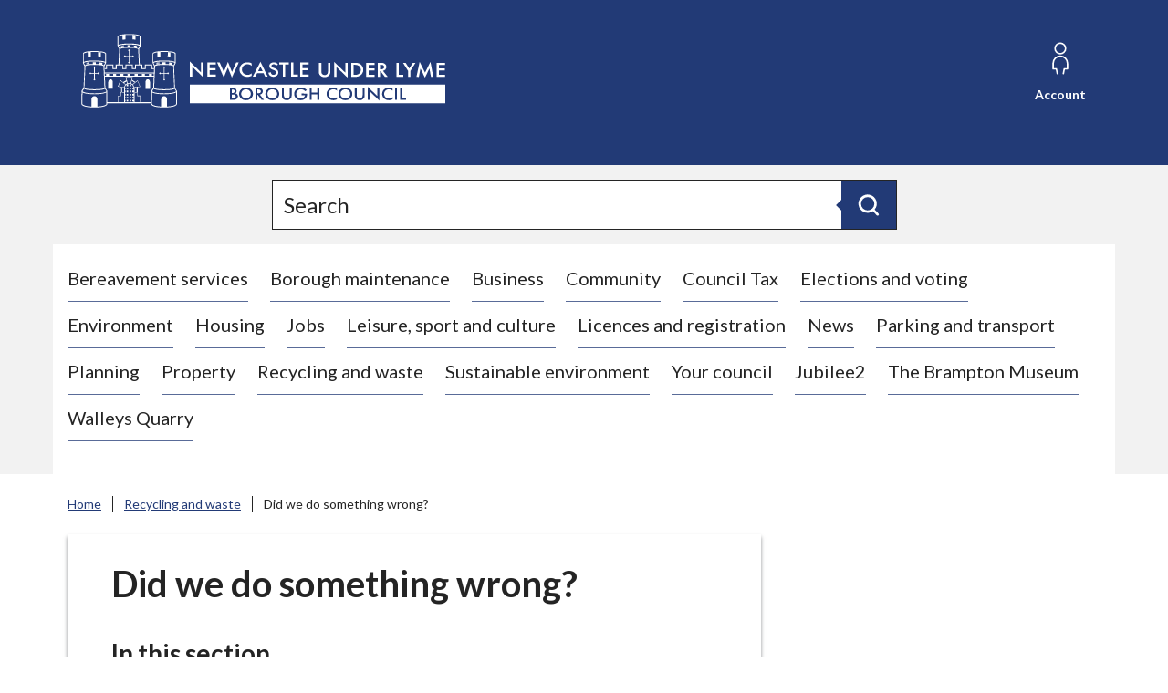

--- FILE ---
content_type: text/html; charset=UTF-8
request_url: https://www.newcastle-staffs.gov.uk/waste/something-wrong/4
body_size: 5583
content:
<!DOCTYPE html>

    <!--[if IE 9]>          <html class="lt-ie10 no-js" lang="en"> <![endif]-->
    <!--[if gt IE 9]><!-->  <html class=" no-js" lang="en"><!--<![endif]-->

    <head>

    
                    <meta charset="UTF-8">
        
        <title>Did we do something wrong? – Newcastle-under-Lyme Borough Council</title>

                    <meta http-equiv="x-ua-compatible" content="ie=edge">
            <meta name="viewport" content="width=device-width, initial-scale=1">
        
                    <link rel="alternate" type="application/rss+xml" href="/rss/news">
        
            <link rel="apple-touch-icon" sizes="180x180" href="/site/dist/images/favicons/apple-touch-icon.png?2.13.1">
    <link rel="icon" type="image/png" sizes="32x32" href="/site/dist/images/favicons/favicon-32x32.png?2.13.1">
    <link rel="icon" type="image/png" sizes="16x16" href="/site/dist/images/favicons/favicon-16x16.png?2.13.1">
    <link rel="manifest" href="/site/dist/images/favicons/site.webmanifest?2.13.1">
    <link rel="mask-icon" href="/site/dist/images/favicons/safari-pinned-tab.svg?2.13.1" color="#223a76">
    <link rel="shortcut icon" href="/site/dist/images/favicons/favicon.ico?2.13.1">
    <meta name="msapplication-TileColor" content="#fff">
    <meta name="msapplication-config" content="/site/dist/images/favicons/browserconfig.xml?2.13.1">
    <meta name="theme-color" content="#fff">

            <link href="https://fonts.googleapis.com/css2?family=Lato:ital,wght@0,400;0,700;0,900;1,400;1,700;1,900&display=swap" rel="stylesheet">
                        <link rel="stylesheet" href="/site/dist/orbit.css?2.13.1">
        
    
                            <link rel="stylesheet" type="text/css" href="/site/styles/standard.css?da39a3ee5e6b4b0d3255bfef95601890afd80709">

        
                                                        
                    <meta name="revisit-after" content="2 days">
            <meta name="robots" content="index,follow">
            <meta name="author" content="Newcastle-under-Lyme Borough Council">
            <meta name="keywords" content="comment, complaint, something, wrong, mistake">
            <meta name="description" content="Information about resolving problems when something has gone wrong with your bin collection.">
            <meta property="dcterms:creator" content="Helen Gaffney">
            <meta property="dcterms:rightsHolder" content="Newcastle-under-Lyme Borough Council">
            <meta property="dcterms:coverage" content="Newcastle-under-Lyme, Staffordshire, UK">
            <meta property="dcterms:identifier" content="https://www.newcastle-staffs.gov.uk/waste/something-wrong/4">
            <meta property="dcterms:publisher" content="Newcastle-under-Lyme Borough Council">
            <meta property="dcterms:subject" content="comment, complaint, something, wrong, mistake" >
            <meta property="dcterms:description" content="Information about resolving problems when something has gone wrong with your bin collection." >
            <meta property="dcterms:title" content="Did we do something wrong?">
            <meta property="dcterms:format" content="text/html">
            <meta property="dcterms:language" content="en">
            <meta property="dcterms:contributor" content="" >
            <meta property="dcterms:source" content="" >
                            <meta property="dcterms:created" content="2021-08-11">
                                        <meta property="dcterms:modified" content="2021-08-11">
                                
                    <link rel="canonical" href="https://www.newcastle-staffs.gov.uk/waste/something-wrong/4" />
        
                    <meta property="og:title" content="Did we do something wrong? – Newcastle-under-Lyme Borough Council">
            <meta property="og:site_name" content="Newcastle-under-Lyme Borough Council">
            <meta property="og:type" content="website">
            <meta property="og:url" content="https://www.newcastle-staffs.gov.uk/waste/something-wrong/4">
            <meta property="og:image" content="    https://www.newcastle-staffs.gov.uk/site/dist/images/opengraph/opengraph.jpg?2.13.1
">
            <meta property="og:image:alt" content="Newcastle-under-Lyme Borough Council" />
        
                            
            <script src="/site/dist/libs/modernizr-custom.js?2.13.1"></script>

        
        <script src="https://cc.cdn.civiccomputing.com/9/cookieControl-9.x.min.js" type="text/javascript"></script>
<script>
    var config = {
        apiKey: '668510847040321de59524ea1e5d5a7c9079f26f',
        product: 'PRO_MULTISITE',
		setInnerHTML: true,
		text : {
		intro: '<p>Some of these cookies are essential, while others help us to improve your experience by providing insights into how the site is being used.</p><div id="ccc-statement"><p>For more information visit our <a id="ccc-info-link" class="ccc-link ccc-tabbable" href="https://account.newcastle-staffs.gov.uk/website/cookies-policy" target="_blank" rel="noopener">Cookie Policy<span class="ccc-svg-element"><span class="ccc-sr-only ">(Opens in a new window)</span><svg xmlns="http://www.w3.org/2000/svg" data-icon="external-link" viewBox="0 0 32 40" x="0px" y="0px" aria-hidden="true"><title>External Link Icon</title><path d="M32 0l-8 1 2.438 2.438-9.5 9.5-1.063 1.063 2.125 2.125 1.063-1.063 9.5-9.5 2.438 2.438 1-8zm-30 3c-.483 0-1.047.172-1.438.563-.391.391-.563.954-.563 1.438v25c0 .483.172 1.047.563 1.438.391.391.954.563 1.438.563h25c.483 0 1.047-.172 1.438-.563.391-.391.563-.954.563-1.438v-15h-3v14h-23v-23h15v-3h-16z"></path></svg></span></a></p></div>',
        thirdPartyTitle : 'Warning: Some cookies require your attention',
        thirdPartyDescription : 'Consent for some third party cookies can not be automatically revoked. Please follow the link below if you want to opt out of them.'
    },
    optionalCookies: [
        {
            name : 'analytics',
            label: 'Analytical Cookies',
            description: 'Analytical cookies help us to improve our website by collecting and reporting information on its usage.',
            cookies: ['_ga', '_gid', '_gat', '_gat_gtag_*', '__utma', '__utmt', '__utmb', '__utmc', '__utmz', '__utmv'],
            vendors: [{
            	name: "Google",
              url: "https://policies.google.com/technologies/types?hl=en-US",
              description: "Google Analytics",
            }],
            onAccept : function(){
                // Add Google Analytics   
                    // gTag Script Var Start
                    var script = document.createElement("script");
                    script.src = "https://www.googletagmanager.com/gtag/js?id=G-XJYHWJ20R0";
                    document.body.appendChild(script);
                    // gTag Script Var Ends
                   
                     window.dataLayer = window.dataLayer || [];
                      function gtag(){dataLayer.push(arguments);}

                      gtag('js', new Date());
                      //Anonymised IP tracking call
					  gtag('config', 'G-XJYHWJ20R0', { 'anonymize_ip': true });
					  //gtag('config', 'G-XJYHWJ20R0'); - Create cookie that captures IP, replace line above to utilise this function
                      //gtag('config', 'AW-XXXXXX'); - this is for google ad words
                // End Google Analytics
            },
            onRevoke: function(){
                // Disable Google Analytics
                window['ga-disable-G-XJYHWJ20R0'] = true;
                // End Google Analytics
            }
        },
        
        
    ],
	branding : {
	backgroundColor: '#223A76',
    buttonIconHeight: 84,
    alertBackground: "#223A76"
	}

    
};

CookieControl.load( config );
</script>

        
    
    </head>

    <body class="two-column document-article">

            <div class="site">
        
            
                                <nav class="skip-links" aria-label="Skip link">
    <ul class="list list--skip-links">

                    <li class="list__item">
                <a class="list__link" href="#content" rel="nofollow">
                    Skip to content
                </a>
            </li>
        
                
    </ul>
</nav>
                
    
                                
                
    
                                    <header class="site-header" id="top">

        
                            <div class="container">

                    
                                                    
    <div class="identity">
        <a href="https://www.newcastle-staffs.gov.uk/" class="identity__link" title="Newcastle-under-Lyme Borough Council Home Page">
            <picture>
                <source srcset="/site/dist/images/site-logo.svg?2.13.1" type="image/svg+xml">
                <img src="/site/dist/images/site-logo.png?2.13.1" class="identity__logo" alt="Logo: Visit the Newcastle-under-Lyme Borough Council home page" aria-labelledby="site-identity-description-header" />
            </picture>
            <span class="visually-hidden" id="site-identity-description-header">Logo: Visit the Newcastle-under-Lyme Borough Council home page</span>
            <img class="identity__print-fallback" src="/site/dist/images/site-logo-reversed.svg?2.13.1" alt="Print Fallback Logo">
        </a>
    </div>
                        
                                                        <nav class="nav nav--primary-navigation" aria-label="Main">
        <div class="navigation-buttons"><ul class="list list--inline"><li class="list__item"><a class="button button--icon list__link js-search-toggle js-toggle" id="js-search-toggle" href="#js-search" data-a11y-toggle="js-search" data-a11y-callback="menuSearchCallback" aria-label="Open site search dropdown"><span class="icon-container"><span class="icon icon-ui-search-alt search-icon"></span><span class="icon toggle-icon toggle-icon--search"><span class="toggle-icon__line"></span></span></span><span class="button__text">Search</span><span class="button__triangle"></span></a></li><li class="list__item list__item--account"><a class="button button--icon list__link" href="https://www.newcastle-staffs.gov.uk/myaccount"><span class="icon-container"><span class="icon icon-account"></span></span><span class="button__text">Account</span></a></li><li class="list__item"><a class="button button--icon list__link js-menu-toggle js-toggle" id="js-menu-toggle" href="#js-menu" data-a11y-toggle="js-menu" data-a11y-callback="menuServicesCallback"><span class="icon-container"><span class="icon toggle-icon"><span class="toggle-icon__line"></span></span></span><span class="button__text">Services<span class="visually-hidden"> Menu</span></span></a></li></ul></div>    </nav>
                        
                    
                </div>
            
                    <form
        class="site-search form form--search site-search--header"
        id="js-search"
        action="/site-search/results/"
        method="get"
        role="search">

            <div class="container">

                                        <div class="form__control">

                        
                                                            <label class="form__label visually-hidden" for="search-site-header">
                                    Search
                                </label>
                            
                            
    
                    <input class="form__field" type="search" size="18" name="q" placeholder="Search" id="search-site-header">
        
                    <button class="button button--primary" type="submit">
                <span class="icon-container">
                    <span class="icon icon-ui-search"></span>
                </span>
                <span class="icon-fallback">Search</span>
            </button>
        
    

                        
                    </div>
                
        
    </div>

    </form>

                
        <nav class="menu-navigation" id="site-navigation-menu" aria-label="Primary">
        <div class="menu-navigation__wrapper">
            <div id="js-menu" class="menu-navigation__target" aria-labelledby="site-navigation-menu">

                                    <a class="menu-navigation__close-fade" href="#js-menu" data-a11y-toggle="js-menu" data-a11y-callback="menuServicesCallback" tabindex="-1">
                        <span class="visually-hidden">Close navigation menu</span>
                    </a>
                
                                    <div class="menu-navigation__content">

                                                    <div class="menu-navigation__controls navigation-buttons">
                                <a class="js-menu-toggle" href="#js-menu" data-a11y-toggle="js-menu" data-a11y-callback="menuServicesCallback">
                                    <span class="button__text">Close</span>
                                    <span class="icon toggle-icon">
                                        <span class="toggle-icon__line"></span>
                                    </span>
                                    <span class="visually-hidden">- Close navigation menu</span>
                                </a>
                            </div>
                        
                        <div class="menu-navigation__list-container">
                            <div class="nav">

                                
                                                                                                                       
    
    <ul class="list list--menu"><li class="list__item"><a class="list__link" href="https://www.newcastle-staffs.gov.uk/bereavement">Bereavement services</a></li><li class="list__item"><a class="list__link" href="https://www.newcastle-staffs.gov.uk/borough-maintenance">Borough maintenance</a></li><li class="list__item"><a class="list__link" href="https://www.newcastle-staffs.gov.uk/business">Business</a></li><li class="list__item"><a class="list__link" href="https://www.newcastle-staffs.gov.uk/community">Community</a></li><li class="list__item"><a class="list__link" href="https://www.newcastle-staffs.gov.uk/council-tax">Council Tax</a></li><li class="list__item"><a class="list__link" href="https://www.newcastle-staffs.gov.uk/elections-registration-1">Elections and voting</a></li><li class="list__item"><a class="list__link" href="https://www.newcastle-staffs.gov.uk/environment">Environment</a></li><li class="list__item"><a class="list__link" href="https://www.newcastle-staffs.gov.uk/housing">Housing</a></li><li class="list__item"><a class="list__link" href="https://www.newcastle-staffs.gov.uk/job-vacancies">Jobs</a></li><li class="list__item"><a class="list__link" href="https://www.newcastle-staffs.gov.uk/leisure-sport-culture">Leisure, sport and culture</a></li><li class="list__item"><a class="list__link" href="https://www.newcastle-staffs.gov.uk/licences-registration">Licences and registration</a></li><li class="list__item"><a class="list__link" href="https://www.newcastle-staffs.gov.uk/press-office">News</a></li><li class="list__item"><a class="list__link" href="https://www.newcastle-staffs.gov.uk/car-parking-1">Parking and transport</a></li><li class="list__item"><a class="list__link" href="https://www.newcastle-staffs.gov.uk/planning">Planning</a></li><li class="list__item"><a class="list__link" href="https://www.newcastle-staffs.gov.uk/property">Property</a></li><li class="list__item"><a class="list__link" href="https://www.newcastle-staffs.gov.uk/waste">Recycling and waste</a></li><li class="list__item"><a class="list__link" href="https://www.newcastle-staffs.gov.uk/sustainability">Sustainable environment</a></li><li class="list__item"><a class="list__link" href="https://www.newcastle-staffs.gov.uk/council-services">Your council</a></li><li class="list__item"><a class="list__link" href="https://www.newcastle-staffs.gov.uk/jubilee2">Jubilee2</a></li><li class="list__item"><a class="list__link" href="https://www.newcastle-staffs.gov.uk/museum">The Brampton Museum</a></li><li class="list__item"><a class="list__link" href="https://www.newcastle-staffs.gov.uk/walleys-quarry">Walleys Quarry</a></li></ul>                                                                            
                                
                            </div>
                        </div>
                    </div>
                
            </div>
        </div>
    </nav>


        
    </header>
                
    
                                    <nav class="breadcrumb" aria-label="Breadcrumb">
        <div class="container">

            <ol class="list list--breadcrumb">    <li class="list__item">
        <a href="https://www.newcastle-staffs.gov.uk/" rel="home">
            Home
        </a>
    </li>

                                                    
                                                                    <li class="list__item">
                                        <a href="/waste">
                                            Recycling and waste
                                        </a>
                                    </li>
                                
                                                    
                                                    <li class="list__item"><span>Did we do something wrong?</span></li>
                        </ol>
        </div>
    </nav>
                
    

                            <main class="site-main">
                    <div class="container">

                        
                                                        
                                <section class="site-content" id="content" tabindex="-1" aria-label="Site content area">

        
            
                <div class="page-content">
                    <div class="page-content-inner">

                                                    <h1 class="page-heading">
    Did we do something wrong?
</h1>
                        
                        
                                                
                                                                        
                
            <nav class="nav nav--pages-in" aria-labelledby="a11y-pages-in-heading">

        
                <h2 class="nav__heading" id="a11y-pages-in-heading">In this section</h2>

            
                            <ol class="nav__list list list--numbered" id="pages-in-list">
                                            
                                                            <li class="list__item">
                                    <a class="list__link" href="/waste/something-wrong">
                                        <span class="list__link-text">Did we do something wrong?</span>
                                    </a>
                                </li>
                            
                                                                    
                                                            <li class="list__item">
                                    <a class="list__link" href="/waste/something-wrong/2">
                                        <span class="list__link-text">Quality of service</span>
                                    </a>
                                </li>
                            
                                                                    
                                                            <li class="list__item">
                                    <a class="list__link" href="/waste/something-wrong/3">
                                        <span class="list__link-text">Serious issues</span>
                                    </a>
                                </li>
                            
                                                                    
                                                            <li class="list__item is-active">
                                    <span class="list__link">
                                        <strong class="visually-hidden">You are here:</strong>
                                        Comment on policies or leave a compliment
                                    </span>
                                </li>
                            
                                                            </ol>
            
        
        </nav>
    
    
                            
    
                            
                                    
                        
    
                                <h2 class="page-subheading">
    Comment on policies or leave a compliment
</h2>
            
    
                        
    
                        
    
                                <div class="editor">
    <p>If you would like to comment on our policies, or leave us a compliment, please use the comments,&nbsp;compliments and complaints online form.<br />
&nbsp;</p>

<p><a class="button" href="https://www.newcastle-staffs.gov.uk/xfp/form/202" name="Complaints, comments and compliments" title="Link to an online form">Leave a comment</a></p>

</div>
            
    
                    
    

                            
                        
            <nav class="pagination" aria-label="Pagination">

                <ul class="pagination__list">

        
                                                                                
            
                                                                                        <li class="pagination__item pagination__item--previous">

                                                                            <a class="pagination__link" href="/waste/something-wrong/3">

                                            
                                                                                                    <span class="pagination__icon icon icon-ui-chevron-left"></span>
                                                
                                                                                                    <span class="pagination__content">
                                                        <strong class="pagination__label">Previous<span class="visually-hidden"> page</span></strong>
                                                                                                                    <span class="pagination__meta">
                                                                <span class="visually-hidden">: </span>Serious issues
                                                            </span>
                                                                                                            </span>
                                                
                                            
                                        </a>
                                    
                                </li>
                                                    
            
        
    </ul>

        </nav>
    
            

                        
                    </div>

                                    
                </div>
            
                                                                        <div class="aside aside--sidebar">

                                                
                                                    
                                                                    
                                                                                                        
                                                
                                            </div>
                                        
            
        
    </section>

                                                        
                        
                    </div>
                </main>
            
                                
    
    <footer class="site-footer">

            
            <div class="site-footer__section site-footer__section--bottom">
        <div class="container container--flex">

                            
    <nav class="nav nav--social-links" aria-labelledby="social-connect-heading"><h2 class="nav__heading visually-hidden" id="social-connect-heading">Connect with us</h2><ul class="list list--inline"><li class="list__item"><a class="list__link" href="https://www.facebook.com/newcastleunderlymebc" title="Facebook" target="_blank" rel="noopener nofollow"><span class="visually-hidden">Facebook</span><span class="icon icon-social-facebook"></span></a></li><li class="list__item"><a class="list__link" href="https://twitter.com/NewsNBC" title="Twitter" target="_blank" rel="noopener nofollow"><span class="visually-hidden">Twitter</span><span class="icon icon-social-twitter"></span></a></li><li class="list__item"><a class="list__link" href="https://www.youtube.com/channel/UCYDYfh-zv7tNNIDVE7K0uJA" title="YouTube" target="_blank" rel="noopener nofollow"><span class="visually-hidden">YouTube</span><span class="icon icon-social-youtube"></span></a></li></ul></nav>            
                            <div class="site-footer__logos">

                                            
    <div class="identity">
        <a href="https://www.newcastle-staffs.gov.uk/" class="identity__link" title="Newcastle-under-Lyme Borough Council Home Page">
            <picture>
                <source srcset="/site/dist/images/site-logo.svg?2.13.1" type="image/svg+xml">
                <img src="/site/dist/images/site-logo.png?2.13.1" class="identity__logo" alt="Logo: Visit the Newcastle-under-Lyme Borough Council home page" aria-labelledby="site-identity-description-footer" />
            </picture>
            <span class="visually-hidden" id="site-identity-description-footer">Logo: Visit the Newcastle-under-Lyme Borough Council home page</span>
            <img class="identity__print-fallback" src="/site/dist/images/site-logo-reversed.svg?2.13.1" alt="Print Fallback Logo">
        </a>
    </div>
                    
                </div>
            
        </div>
        <div class="container">

                            
                        <div class="site-footer__group">
        <p class="site-footer__text site-footer__rights">&copy; 2026 Newcastle-under-Lyme Borough Council</p>

                                                        
    
    <ul class="list list--inline"><li class="list__item"><a class="list__link" href="https://www.newcastle-staffs.gov.uk/report">Report</a></li><li class="list__item"><a class="list__link" href="https://www.newcastle-staffs.gov.uk/apply">Apply</a></li><li class="list__item"><a class="list__link" href="https://www.newcastle-staffs.gov.uk/pay">Pay</a></li><li class="list__item"><a class="list__link" href="https://www.newcastle-staffs.gov.uk/customer-service/contact-us">Contact us</a></li><li class="list__item"><a class="list__link" href="https://www.newcastle-staffs.gov.uk/website/accessibility-statement">Accessibility</a></li><li class="list__item"><a class="list__link" href="https://www.newcastle-staffs.gov.uk/privacy-notices">Privacy notices</a></li><li class="list__item"><a class="list__link" href="https://www.newcastle-staffs.gov.uk/website/cookies-policy">Cookies</a></li></ul>                                    
    </div>

                        <p class="site-footer__text site-footer__text--supplier">
        Designed and powered by <a class="site-footer__link" href="http://www.jadu.net" title="Visit the Jadu website">Jadu</a>.
    </p>

                                                                
                    
                
            
        </div>
    </div>

    </footer>
            
        
    </div>

            <link rel="stylesheet" href="/site/dist/icons/ui/icons.data.svg.css?2.13.1">
    <script src="//ajax.googleapis.com/ajax/libs/jquery/3.7.0/jquery.min.js"></script>
    <script>window.jQuery || document.write('<script src="/site/dist/libs/jquery.min.js?2.13.1"><\/script>');</script>
    <script src="/site/dist/orbit.js?2.13.1"></script>
    <script src="/site/js/almond.min.js?2.13.1"></script>
    <script src="/site/js/util.min.js?2.13.1"></script>
            
    

    </body>
</html>


--- FILE ---
content_type: application/javascript
request_url: https://www.newcastle-staffs.gov.uk/site/dist/orbit.js?2.13.1
body_size: 36840
content:
"use strict";function _typeof(t){"@babel/helpers - typeof";return(_typeof="function"==typeof Symbol&&"symbol"==typeof Symbol.iterator?function(t){return typeof t}:function(t){return t&&"function"==typeof Symbol&&t.constructor===Symbol&&t!==Symbol.prototype?"symbol":typeof t})(t)}function _typeof(t){"@babel/helpers - typeof";return(_typeof="function"==typeof Symbol&&"symbol"==typeof Symbol.iterator?function(t){return typeof t}:function(t){return t&&"function"==typeof Symbol&&t.constructor===Symbol&&t!==Symbol.prototype?"symbol":typeof t})(t)}function _typeof(t){"@babel/helpers - typeof";return(_typeof="function"==typeof Symbol&&"symbol"==typeof Symbol.iterator?function(t){return typeof t}:function(t){return t&&"function"==typeof Symbol&&t.constructor===Symbol&&t!==Symbol.prototype?"symbol":typeof t})(t)}function _typeof(t){"@babel/helpers - typeof";return(_typeof="function"==typeof Symbol&&"symbol"==typeof Symbol.iterator?function(t){return typeof t}:function(t){return t&&"function"==typeof Symbol&&t.constructor===Symbol&&t!==Symbol.prototype?"symbol":typeof t})(t)}function debounce(t,e,i){var n;return function(){var o=this,s=arguments,r=function(){n=null,i||t.apply(o,s)},a=i&&!n;clearTimeout(n),n=setTimeout(r,e),a&&t.apply(o,s)}}function forEach(t,e,i){for(var n=0;n<t.length;n++)e.call(i,n,t[n])}function getHeight(t){if(t){return t.scrollHeight+"px"}}function scrollLock(){var t=!(arguments.length>0&&void 0!==arguments[0])||arguments[0];if($(site.site).length)if(1==t)$(site.site).css("top",-$(window).scrollTop()),$html.attr("data-scroll-lock","true");else{if(!$html.attr("data-scroll-lock").length)return;var e=-1*parseInt($(site.site).css("top"));$html.removeAttr("data-scroll-lock"),$(site.site).css("top","auto"),$("html, body").animate({scrollTop:e},0)}}function toggleMobileSwap(t,e,i){var n=arguments.length>3&&void 0!==arguments[3]&&arguments[3];if(t&&e)return i=void 0===i?breakpoints.mobile:i,jQuery.extend(verge),verge.viewportW()>=i?(t.setAttribute("aria-hidden","false"),t.setAttribute("data-toggle-mobile-swap","above-"+i),[].forEach.call(e,function(t){t.setAttribute("aria-expanded","true")})):(!1===n&&t.setAttribute("data-toggle-mobile-swap","below-"+i),t.getAttribute("data-toggle-mobile-swap")==="above-"+i&&(t.setAttribute("aria-hidden","true"),[].forEach.call(e,function(t){t.setAttribute("aria-expanded","false")}),t.setAttribute("data-toggle-mobile-swap","below-"+i))),debounce(function(){toggleMobileSwap(t,e,i,n)},100)}function toggleBodyClass(t){"add"===(arguments.length>1&&void 0!==arguments[1]?arguments[1]:"add")?$body.addClass(t):$body.removeClass(t)}function toggleAnimationClass(t,e){clearTimeout(navToggleAnimating),t.addClass("is-animating"),navToggleAnimating=setTimeout(function(){t.removeClass("is-animating")},e)}function searchToggleState(t){if($searchToggle.length){var t=void 0!==t?t:"open";"close"==t?(toggleBodyClass("search-is-open","remove"),$searchToggle.removeClass("is-open").focus(),$searchToggle.attr("aria-label","Open site search dropdown"),$searchToggleText.text("Search")):(toggleBodyClass("search-is-open"),$searchToggle.addClass("is-open"),$searchToggle.attr("aria-label","Close site search dropdown"),$searchToggleText.text("Close"),setTimeout(function(){$siteSearchFormField.focus()},300))}}function searchDropdownMaxHeight(t){if($(search.navigation).length){var e=$(search.navigation),i=e.prop("scrollHeight"),t=void 0!==t?t:"open";"resize"==t&&(e.removeAttr("style"),i=e.prop("scrollHeight")),"open"!=t&&"resize"!=t||!$body.hasClass("search-is-open")?(clearTimeout(dropdownAnimating),dropdownAnimating=setTimeout(function(){e.removeAttr("style")},10)):e.css("max-height",i)}}function menuToggleState(t){if($menuToggle.length){var t=void 0!==t?t:"open";"close"==t?(toggleBodyClass("menu-is-open","remove"),$menuToggle.add($(menu.navigation)).removeClass("is-open"),$menuToggleButton.focus().blur()):(toggleBodyClass("menu-is-open"),$menuToggle.add($(menu.navigation)).addClass("is-open"))}}function _typeof(t){"@babel/helpers - typeof";return(_typeof="function"==typeof Symbol&&"symbol"==typeof Symbol.iterator?function(t){return typeof t}:function(t){return t&&"function"==typeof Symbol&&t.constructor===Symbol&&t!==Symbol.prototype?"symbol":typeof t})(t)}function initMaps(){}function skipMaps(){if("object"===(void 0===skipEmbeddedMapsForwards?"undefined":_typeof(skipEmbeddedMapsForwards))&&"object"===(void 0===skipEmbeddedMapsBackwards?"undefined":_typeof(skipEmbeddedMapsBackwards))){var t=$(skipEmbeddedMapsForwards),e=$(skipEmbeddedMapsBackwards),i=t.add(e);i.focus(function(){$(this).removeClass("visually-hidden")}),i.blur(function(){$(this).addClass("visually-hidden")}),i.on("click",function(t){t.preventDefault();var e=$(this),i=e.closest(".form__component--location, .form__component--google_map, .form__component--google-map, .definition__content--google-map");if(e.hasClass("js-map-skip-forwards"))var n=i.find(".js-map-skip-backwards");else var n=i.find(".js-map-skip-forwards");n.length&&n.focus()})}}function pauseCurrentCarousel(t){$(t).closest(".flickity-enabled").flickity("stopPlayer")}function flickityPaginationText(t,e){t.find(".flickity-prev-next-button.next").attr("aria-label","Next slide: "+e).append('<span class="visually-hidden">Next slide: '+e+"</span>"),t.find(".flickity-prev-next-button.previous").attr("aria-label","Previous slide: "+e).append('<span class="visually-hidden">Previous slide: '+e+"</span>"),t.find(".flickity-button-icon").attr({preserveAspectRatio:"xMinYMid","aria-hidden":"true",focusable:"false"})}function wrapFlickityPageDots(t,e,i,n,o){if(e&&t.length){var s=t.find(".flickity-page-dots"),r=s.find(".dot"),o=void 0!==o?o:".carousel__heading";s.wrap('<div class="flickity-page-dots-wrapper"></div>'),r.removeAttr("aria-label").each(function(e){var i=$(this),s="Slide "+(e+1),r=t.find(n+":eq("+e+")").find(o).text();r.length&&(s+=": "+r);var a=$('<button class="flickity-page-dots__button"><span class="visually-hidden">'+s+"</span></button>");i.append(a),a.on("click",function(t){t.preventDefault(),$(this).closest(".dot").trigger("click")})})}}function wrapFlickityPrevNextButtons(t,e){if(e&&t.length){var i=t.find(".flickity-prev-next-button.previous"),n=t.find(".flickity-prev-next-button.next"),o=t.find(".flickity-viewport");i.add(n).wrapAll('<div class="flickity-buttons-wrapper"></div>'),i.insertAfter(n),t.find(".flickity-buttons-wrapper").insertBefore(o)}}function carouselTabbingControl(t,e,i){if(t.length){var i=void 0!==i?i:".slide",n=t.find(i),o=t.find(i+".is-selected"),s=n.find('a, button, input:not([type="hidden"]), textarea, select'),r=t.find(".flickity-page-dots-wrapper");s.attr("tabindex","-1"),o.find('a, button, input:not([type="hidden"]), textarea, select').removeAttr("tabindex"),r.find(".flickity-page-dots__button").removeAttr("disabled tabindex"),r.find(".dot.is-selected .flickity-page-dots__button").attr({disabled:"",tabindex:-1})}}function carouselAriaLive(){var t=arguments.length>0&&void 0!==arguments[0]&&arguments[0],e=arguments.length>1?arguments[1]:void 0,i=arguments.length>2?arguments[2]:void 0,n=arguments.length>3?arguments[3]:void 0,o=arguments.length>4?arguments[4]:void 0,s=arguments.length>5?arguments[5]:void 0,r=arguments.length>6?arguments[6]:void 0;if(o.length&&!(s<2)&&void 0!==i)return t?void 0===r?e:(e.find(".js-aria-live__text").html(r.selectedIndex+1+" of "+r.slides.length),e):(e.length||(e=$('<div class="carousel__aria-live js-aria-live" id="slideshow-'+n+'" aria-live="polite" aria-atomic="true" role="status">Now viewing slide <span class="js-aria-live__text">1 of '+s+"</span>: "+i+"</div>"),o.attr("aria-labelledby","slideshow-"+n).prepend(e)),e)}function carouselInit(t,e){var i=$(t),e=void 0!==e?e:".slide";i.length&&i.each(function(t){var i=$(this),n=t+1,o=i.find(e).length,s=void 0!==i.attr("data-carousel-autoplay")&&i.attr("data-carousel-autoplay"),r=void 0!==i.attr("data-carousel-adaptive-height")&&i.attr("data-carousel-adaptive-height"),a="false"!==i.attr("data-carousel-dots"),l="false"!==i.attr("data-carousel-arrows"),c="false"!==i.attr("data-carousel-draggable"),d=i.find(".js-aria-live");if(!i.parent("code").length&&!i.parent("pre").length){if(void 0===i.attr("data-carousel-title"))var u=i.add(i.closest(".widget")).find("h1, h2, .widget__heading").first().text().trim(),h=void 0===u?"Slideshow "+n:u;else var h=i.attr("data-carousel-title");if(!(o<2)){d=carouselAriaLive(!1,d,h,n,i,o),i.on("ready.flickity",function(){wrapFlickityPageDots(i,a,h),wrapFlickityPrevNextButtons(i,l),carouselTabbingControl(i,0,e)}),i.on("select.flickity",function(t,s){carouselTabbingControl(i,s,e),d=carouselAriaLive(!0,d,h,n,i,o,f)}),i.flickity({accessibility:!1,adaptiveHeight:r,autoPlay:s,cellSelector:e,draggable:c,imagesLoaded:!0,pageDots:a,prevNextButtons:l,wrapAround:!0});var f=i.data("flickity");i.find(".flickity-slider"),i.find("a, iframe");flickityPaginationText(i,h)}}})}function dateInputPolyfillSiteimproveFixes(){if($forms.length&&$body.length){var t=$body.find("date-input-polyfill");if(t.length){var e=t.find(".yearSelect"),i=e.closest(".yearSelect-wrapper"),n=t.find(".monthSelect"),o=n.closest(".monthSelect-wrapper");void 0!==e&&(e.attr("id","date-input-polyfill-year-select"),i.prepend('<label class="visually-hidden" for="date-input-polyfill-year-select">Select Year</label>')),void 0!==n&&(n.attr("id","date-input-polyfill-month-select"),o.prepend('<label class="visually-hidden" for="date-input-polyfill-month-select">Select Month</label>')),t.appendTo($siteMain)}}}function widgetServices(){$servicesWidgets.length&&($servicesWidgets.each(function(){var t,e=$(this),i=e.find(".services__grid--extra"),n=e.find(".services__button-wrapper"),o=n.find(".button");if(o.length){var s=o.attr("href").replace("#",""),r=o.html();o.children();o.is("a")&&o.replaceWith(linkToA11yToggleButton(o,s));var o=e.find(".services__button-wrapper .button"),r=o.find(".button__text"),a=r.text();$(window).on("a11y-toggle-hide:"+s,function(n){if(r.text(a),clearTimeout(t),i.addClass("is-animating").removeClass("js-ignore-jump-focus"),t=setTimeout(function(){i.removeClass("is-animating")},800),windowWidth<breakpoints.mobile){var o=e.offset().top-24;$($html).add($($body)).animate({scrollTop:o},800)}}),$(window).on("a11y-toggle-show:"+s,function(e){if(r.text("Show fewer"),clearTimeout(t),i.addClass("is-animating"),t=setTimeout(function(){i.removeClass("is-animating")},10),windowWidth<breakpoints.mobile){var n=i.offset().top-24;$($html).add($($body)).animate({scrollTop:n},800)}}),o.on("keydown",function(t){9===t.keyCode&&(t.shiftKey||"true"!=o.attr("aria-expanded")||i.hasClass("js-ignore-jump-focus")||(t.preventDefault(),i.addClass("js-ignore-jump-focus"),i.find(".service__link").first().focus()))})}}),window.a11yToggle())}function linkToA11yToggleButton(t,e){var i=document.createElement("button"),n=$(i).html(t.html());if(n.contents().filter(function(){return 3===this.nodeType}).wrap('<span class="button__text"></span>'),t.attr("href").length){var o=t.attr("href").replace("#","");n.attr("data-a11y-toggle",o).attr("data-a11y-callback",e)}return n.attr("class",t.attr("class")),n}function councilServicesWidgetInit(){if(void 0!==$councilServices){var t=$councilServices.find(".council-services__item"),e=(t.find(".council-services__link"),t.find(".council-services__overlay"));$councilServices.find(".council-services__expand-toggle").each(function(){var t=$(this),e=t.attr("data-a11y-callback"),i=t.closest(".council-services--extra").find(".council-services__list-wrapper"),n=i.find(".council-services__list--extra"),o=t.find(".button__text"),s=t.closest(".council-services__button-wrapper").attr("data-button-text-show-less"),r=o.text();$window.on("a11y-toggle-hide:"+e,function(e){o.text(r),i.addClass("js-hidden"),clearTimeout(councilServicesAnimating),n.addClass("is-animating"),t.removeClass("js-ignore-jump-focus"),viewports.width<breakpoints.desktop&&scrollToTopOfServices(t.closest(".widget")),councilServicesAnimating=setTimeout(function(){n.removeClass("is-animating")},800)}),$window.on("a11y-toggle-show:"+e,function(t){o.text(s),i.css("max-height",i.prop("scrollHeight")),i.removeClass("js-hidden"),clearTimeout(councilServicesAnimating),n.addClass("is-animating"),councilServicesOverlayMatchHeight(n),councilServicesAnimating=setTimeout(function(){n.removeClass("is-animating"),viewports.width<breakpoints.desktop&&scrollToTopOfServices(i)},10)}),t.on("keydown",function(e){9===e.keyCode&&(e.shiftKey||"true"!=t.attr("aria-expanded")||t.hasClass("js-ignore-jump-focus")||(e.preventDefault(),t.addClass("js-ignore-jump-focus"),n.find(".council-services__link").first().focus()))})}),e.length&&(e.focusin(function(){$(this).addClass("js-has-focus")}),e.focusout(function(){$(this).removeClass("js-has-focus")}),councilServicesOverlayMatchHeight($councilServices),councilServicesWidgetResize($councilServices),footerServicesToggleAnimation())}}function footerServicesToggleAnimation(){if(void 0!==$councilServicesFooterNav){var t=$councilServicesFooterNav.find(".council-services-footer-nav__wrapper"),e=$(".js-toggle-footer-services .button__text");$window.on("a11y-toggle-hide:councilServicesFooterNavToggle",function(i){clearTimeout(councilServicesAnimating),t.addClass("is-animating"),$councilServicesFooterNav.addClass("js-hidden"),e.text("Show services"),councilServicesAnimating=setTimeout(function(){t.removeClass("is-animating"),scrollToTopOfServices($councilServicesFooterNav)},800)}),$window.on("a11y-toggle-show:councilServicesFooterNavToggle",function(i){clearTimeout(councilServicesAnimating),t.addClass("is-animating"),footerServicesToggleResize(),$councilServicesFooterNav.removeClass("js-hidden"),e.text("Hide services"),councilServicesAnimating=setTimeout(function(){t.removeClass("is-animating"),scrollToTopOfServices($councilServicesFooterNav)},10)})}}function scrollToTopOfServices(t){if(void 0!==t){var e=t.offset();void 0!==e&&(e=e.top-24,$(html).add($(body)).animate({scrollTop:e},800))}}function footerServicesToggleResize(){void 0!==$councilServicesFooterNav&&$councilServicesFooterNav.css("max-height",$councilServicesFooterNav.prop("scrollHeight"))}function councilServicesOverlayMatchHeight(t){if(void 0!==t){var e=t.find(".council-services__item");e.find(".council-services__link").css("height",""),e.each(function(){var t=$(this),e=t.find(".council-services__link"),i=t.find(".council-services__overlay");if(void 0!==i){var n=i.prop("scrollHeight")-24;if(void 0===n||n<e.outerHeight()||viewports.width<breakpoints.mobile)return void e.removeAttr("style");e.css("min-height",n),i.focusin(function(){$(this).addClass("js-has-focus")}),i.focusout(function(){$(this).removeClass("js-has-focus")})}}),e.find(".council-services__link").matchHeight(),e.matchHeight({property:"min-height"})}}function councilServicesWidgetResize(t){void 0!==t&&t.each(function(){var t=$(this);if(t.hasClass("council-services--extra")){var e=t.find(".council-services__list-wrapper");return void e.css("max-height",e.prop("scrollHeight"))}var i=t.closest(".container"),n=t.data("limit-smallest"),o=i.find(".council-services__list--expandable"),s=i.find(".council-services__list--extra"),r=o.find(".council-services__item"),a=i.find(".council-services__button-wrapper");if(void 0!==t.data("limit-large")&&viewports.width>breakpoints.desktop)var n=t.data("limit-large");else if(void 0!==t.data("limit-mid")&&viewports.width>breakpoints.tablet)var n=t.data("limit-mid");else if(void 0!==t.data("limit-small")&&viewports.width>breakpoints.smallest)var n=t.data("limit-small");void 0!==n&&(r.length<=n?s.add(a).addClass("hidden"):s.add(a).removeClass("hidden"),r.each(function(t,e){var i=t+1,r=!1;if("false"===s.attr("aria-hidden")&&(r=!0),i>n){if(o.find(".council-services__item:nth-child("+i+")").addClass("council-services__item--hidden"),s.find('[data-nth-child="'+i+'"]').length)return void(r||s.find('[data-nth-child="'+i+'"]').addClass("council-services__item--hidden"));var a=$(e).clone().attr("data-nth-child",i),l=s.find(".council-services__item:first-child"),c=s.find(".council-services__item:last-child");r||a.addClass("council-services__item--hidden"),c.length?c.attr("data-nth-child")<i?a.insertAfter(c):s.find('[data-nth-child="'+(i-1)+'"]').length?a.insertAfter(s.find('[data-nth-child="'+(i-1)+'"]')):l.attr("data-nth-child")>i?a.insertBefore(l):a.insertBefore(c):a.appendTo(s)}else o.find(".council-services__item:nth-child("+i+")").removeClass("council-services__item--hidden"),s.find('[data-nth-child="'+i+'"]').length&&s.find('[data-nth-child="'+i+'"]').remove()}))})}!function(t){"function"==typeof define&&define.amd?define(["jquery"],t):"undefined"!=typeof module&&module.exports?module.exports=t(require("jquery")):t(jQuery)}(function(t){var e=-1,i=-1,n=function(t){return parseFloat(t)||0},o=function(e){var i=t(e),o=null,s=[];return i.each(function(){var e=t(this),i=e.offset().top-n(e.css("margin-top")),r=s.length>0?s[s.length-1]:null;null===r?s.push(e):Math.floor(Math.abs(o-i))<=1?s[s.length-1]=r.add(e):s.push(e),o=i}),s},s=function(e){var i={byRow:!0,property:"height",target:null,remove:!1};return"object"===_typeof(e)?t.extend(i,e):("boolean"==typeof e?i.byRow=e:"remove"===e&&(i.remove=!0),i)},r=t.fn.matchHeight=function(e){var i=s(e);if(i.remove){var n=this;return this.css(i.property,""),t.each(r._groups,function(t,e){e.elements=e.elements.not(n)}),this}return this.length<=1&&!i.target?this:(r._groups.push({elements:this,options:i}),r._apply(this,i),this)};r.version="0.7.2",r._groups=[],r._throttle=80,r._maintainScroll=!1,r._beforeUpdate=null,r._afterUpdate=null,r._rows=o,r._parse=n,r._parseOptions=s,r._apply=function(e,i){var a=s(i),l=t(e),c=[l],d=t(window).scrollTop(),u=t("html").outerHeight(!0),h=l.parents().filter(":hidden");return h.each(function(){var e=t(this);e.data("style-cache",e.attr("style"))}),h.css("display","block"),a.byRow&&!a.target&&(l.each(function(){var e=t(this),i=e.css("display");"inline-block"!==i&&"flex"!==i&&"inline-flex"!==i&&(i="block"),e.data("style-cache",e.attr("style")),e.css({display:i,"padding-top":"0","padding-bottom":"0","margin-top":"0","margin-bottom":"0","border-top-width":"0","border-bottom-width":"0",height:"100px",overflow:"hidden"})}),c=o(l),l.each(function(){var e=t(this);e.attr("style",e.data("style-cache")||"")})),t.each(c,function(e,i){var o=t(i),s=0;if(a.target)s=a.target.outerHeight(!1);else{if(a.byRow&&o.length<=1)return void o.css(a.property,"");o.each(function(){var e=t(this),i=e.attr("style"),n=e.css("display");"inline-block"!==n&&"flex"!==n&&"inline-flex"!==n&&(n="block");var o={display:n};o[a.property]="",e.css(o),e.outerHeight(!1)>s&&(s=e.outerHeight(!1)),i?e.attr("style",i):e.css("display","")})}o.each(function(){var e=t(this),i=0;a.target&&e.is(a.target)||("border-box"!==e.css("box-sizing")&&(i+=n(e.css("border-top-width"))+n(e.css("border-bottom-width")),i+=n(e.css("padding-top"))+n(e.css("padding-bottom"))),e.css(a.property,s-i+"px"))})}),h.each(function(){var e=t(this);e.attr("style",e.data("style-cache")||null)}),r._maintainScroll&&t(window).scrollTop(d/u*t("html").outerHeight(!0)),this},r._applyDataApi=function(){var e={};t("[data-match-height], [data-mh]").each(function(){var i=t(this),n=i.attr("data-mh")||i.attr("data-match-height");e[n]=n in e?e[n].add(i):i}),t.each(e,function(){this.matchHeight(!0)})};var a=function(e){r._beforeUpdate&&r._beforeUpdate(e,r._groups),t.each(r._groups,function(){r._apply(this.elements,this.options)}),r._afterUpdate&&r._afterUpdate(e,r._groups)};r._update=function(n,o){if(o&&"resize"===o.type){var s=t(window).width();if(s===e)return;e=s}n?-1===i&&(i=setTimeout(function(){a(o),i=-1},r._throttle)):a(o)},t(r._applyDataApi);var l=t.fn.on?"on":"bind";t(window)[l]("load",function(t){r._update(!1,t)}),t(window)[l]("resize orientationchange",function(t){r._update(!0,t)})}),window.matchMedia||(window.matchMedia=function(){var t=window.styleMedia||window.media;if(!t){var e=document.createElement("style"),i=document.getElementsByTagName("script")[0],n=null;e.type="text/css",e.id="matchmediajs-test",i.parentNode.insertBefore(e,i),n="getComputedStyle"in window&&window.getComputedStyle(e,null)||e.currentStyle,t={matchMedium:function(t){var i="@media "+t+"{ #matchmediajs-test { width: 1px; } }";return e.styleSheet?e.styleSheet.cssText=i:e.textContent=i,"1px"===n.width}}}return function(e){return{matches:t.matchMedium(e||"all"),media:e||"all"}}}()),function(t,e){"function"==typeof define&&define.amd?define("jquery-bridget/jquery-bridget",["jquery"],function(jQuery){return e(t,jQuery)}):"object"==("undefined"==typeof module?"undefined":_typeof(module))&&module.exports?module.exports=e(t,require("jquery")):t.jQueryBridget=e(t,t.jQuery)}(window,function(t,jQuery){function e(e,o,r){function a(t,i,n){var o,a="$()."+e+'("'+i+'")';return t.each(function(t,l){var c=r.data(l,e);if(!c)return void s(e+" not initialized. Cannot call methods, i.e. "+a);var d=c[i];if(!d||"_"==i.charAt(0))return void s(a+" is not a valid method");var u=d.apply(c,n);o=void 0===o?u:o}),void 0!==o?o:t}function l(t,i){t.each(function(t,n){var s=r.data(n,e);s?(s.option(i),s._init()):(s=new o(n,i),r.data(n,e,s))})}(r=r||jQuery||t.jQuery)&&(o.prototype.option||(o.prototype.option=function(t){r.isPlainObject(t)&&(this.options=r.extend(!0,this.options,t))}),r.fn[e]=function(t){if("string"==typeof t){return a(this,t,n.call(arguments,1))}return l(this,t),this},i(r))}function i(t){!t||t&&t.bridget||(t.bridget=e)}var n=Array.prototype.slice,o=t.console,s=void 0===o?function(){}:function(t){o.error(t)};return i(jQuery||t.jQuery),e}),function(t,e){"function"==typeof define&&define.amd?define("ev-emitter/ev-emitter",e):"object"==("undefined"==typeof module?"undefined":_typeof(module))&&module.exports?module.exports=e():t.EvEmitter=e()}("undefined"!=typeof window?window:void 0,function(){function t(){}var e=t.prototype;return e.on=function(t,e){if(t&&e){var i=this._events=this._events||{},n=i[t]=i[t]||[];return-1==n.indexOf(e)&&n.push(e),this}},e.once=function(t,e){if(t&&e){this.on(t,e);var i=this._onceEvents=this._onceEvents||{};return(i[t]=i[t]||{})[e]=!0,this}},e.off=function(t,e){var i=this._events&&this._events[t];if(i&&i.length){var n=i.indexOf(e);return-1!=n&&i.splice(n,1),this}},e.emitEvent=function(t,e){var i=this._events&&this._events[t];if(i&&i.length){i=i.slice(0),e=e||[];for(var n=this._onceEvents&&this._onceEvents[t],o=0;o<i.length;o++){var s=i[o];n&&n[s]&&(this.off(t,s),delete n[s]),s.apply(this,e)}return this}},e.allOff=function(){delete this._events,delete this._onceEvents},t}),function(t,e){"function"==typeof define&&define.amd?define("get-size/get-size",e):"object"==("undefined"==typeof module?"undefined":_typeof(module))&&module.exports?module.exports=e():t.getSize=e()}(window,function(){function t(t){var e=parseFloat(t);return-1==t.indexOf("%")&&!isNaN(e)&&e}function e(){}function i(){for(var t={width:0,height:0,innerWidth:0,innerHeight:0,outerWidth:0,outerHeight:0},e=0;e<c;e++){t[l[e]]=0}return t}function n(t){var e=getComputedStyle(t);return e||a("Style returned "+e+". Are you running this code in a hidden iframe on Firefox? See https://bit.ly/getsizebug1"),e}function o(){if(!d){d=!0;var e=document.createElement("div");e.style.width="200px",e.style.padding="1px 2px 3px 4px",e.style.borderStyle="solid",e.style.borderWidth="1px 2px 3px 4px",e.style.boxSizing="border-box";var i=document.body||document.documentElement;i.appendChild(e);var o=n(e);r=200==Math.round(t(o.width)),s.isBoxSizeOuter=r,i.removeChild(e)}}function s(e){if(o(),"string"==typeof e&&(e=document.querySelector(e)),e&&"object"==_typeof(e)&&e.nodeType){var s=n(e);if("none"==s.display)return i();var a={};a.width=e.offsetWidth,a.height=e.offsetHeight;for(var d=a.isBorderBox="border-box"==s.boxSizing,u=0;u<c;u++){var h=l[u],f=s[h],p=parseFloat(f);a[h]=isNaN(p)?0:p}var m=a.paddingLeft+a.paddingRight,g=a.paddingTop+a.paddingBottom,v=a.marginLeft+a.marginRight,y=a.marginTop+a.marginBottom,b=a.borderLeftWidth+a.borderRightWidth,_=a.borderTopWidth+a.borderBottomWidth,w=d&&r,S=t(s.width);!1!==S&&(a.width=S+(w?0:m+b));var x=t(s.height);return!1!==x&&(a.height=x+(w?0:g+_)),a.innerWidth=a.width-(m+b),a.innerHeight=a.height-(g+_),a.outerWidth=a.width+v,a.outerHeight=a.height+y,a}}var r,a="undefined"==typeof console?e:function(t){},l=["paddingLeft","paddingRight","paddingTop","paddingBottom","marginLeft","marginRight","marginTop","marginBottom","borderLeftWidth","borderRightWidth","borderTopWidth","borderBottomWidth"],c=l.length,d=!1;return s}),function(t,e){"function"==typeof define&&define.amd?define("desandro-matches-selector/matches-selector",e):"object"==("undefined"==typeof module?"undefined":_typeof(module))&&module.exports?module.exports=e():t.matchesSelector=e()}(window,function(){var t=function(){var t=window.Element.prototype;if(t.matches)return"matches";if(t.matchesSelector)return"matchesSelector";for(var e=["webkit","moz","ms","o"],i=0;i<e.length;i++){var n=e[i],o=n+"MatchesSelector";if(t[o])return o}}();return function(e,i){return e[t](i)}}),function(t,e){"function"==typeof define&&define.amd?define("fizzy-ui-utils/utils",["desandro-matches-selector/matches-selector"],function(i){return e(t,i)}):"object"==("undefined"==typeof module?"undefined":_typeof(module))&&module.exports?module.exports=e(t,require("desandro-matches-selector")):t.fizzyUIUtils=e(t,t.matchesSelector)}(window,function(t,e){var i={};i.extend=function(t,e){for(var i in e)t[i]=e[i];return t},i.modulo=function(t,e){return(t%e+e)%e};var n=Array.prototype.slice;i.makeArray=function(t){return Array.isArray(t)?t:null===t||void 0===t?[]:"object"==_typeof(t)&&"number"==typeof t.length?n.call(t):[t]},i.removeFrom=function(t,e){var i=t.indexOf(e);-1!=i&&t.splice(i,1)},i.getParent=function(t,i){for(;t.parentNode&&t!=document.body;)if(t=t.parentNode,e(t,i))return t},i.getQueryElement=function(t){return"string"==typeof t?document.querySelector(t):t},i.handleEvent=function(t){var e="on"+t.type;this[e]&&this[e](t)},i.filterFindElements=function(t,n){t=i.makeArray(t);var o=[];return t.forEach(function(t){if(t instanceof HTMLElement){if(!n)return void o.push(t);e(t,n)&&o.push(t);for(var i=t.querySelectorAll(n),s=0;s<i.length;s++)o.push(i[s])}}),o},i.debounceMethod=function(t,e,i){i=i||100;var n=t.prototype[e],o=e+"Timeout";t.prototype[e]=function(){var t=this[o];clearTimeout(t);var e=arguments,s=this;this[o]=setTimeout(function(){n.apply(s,e),delete s[o]},i)}},i.docReady=function(t){var e=document.readyState;"complete"==e||"interactive"==e?setTimeout(t):document.addEventListener("DOMContentLoaded",t)},i.toDashed=function(t){return t.replace(/(.)([A-Z])/g,function(t,e,i){return e+"-"+i}).toLowerCase()};var o=t.console;return i.htmlInit=function(e,n){i.docReady(function(){var s=i.toDashed(n),r="data-"+s,a=document.querySelectorAll("["+r+"]"),l=document.querySelectorAll(".js-"+s),c=i.makeArray(a).concat(i.makeArray(l)),d=r+"-options",jQuery=t.jQuery;c.forEach(function(t){var i,s=t.getAttribute(r)||t.getAttribute(d);try{i=s&&JSON.parse(s)}catch(e){return void(o&&o.error("Error parsing "+r+" on "+t.className+": "+e))}var a=new e(t,i);jQuery&&jQuery.data(t,n,a)})})},i}),function(t,e){"function"==typeof define&&define.amd?define("flickity/js/cell",["get-size/get-size"],function(i){return e(t,i)}):"object"==("undefined"==typeof module?"undefined":_typeof(module))&&module.exports?module.exports=e(t,require("get-size")):(t.Flickity=t.Flickity||{},t.Flickity.Cell=e(t,t.getSize))}(window,function(t,e){function i(t,e){this.element=t,this.parent=e,this.create()}var n=i.prototype;return n.create=function(){this.element.style.position="absolute",this.element.setAttribute("aria-hidden","true"),this.x=0,this.shift=0,this.element.style[this.parent.originSide]=0},n.destroy=function(){this.unselect(),this.element.style.position="";var t=this.parent.originSide;this.element.style[t]="",this.element.style.transform="",this.element.removeAttribute("aria-hidden")},n.getSize=function(){this.size=e(this.element)},n.setPosition=function(t){this.x=t,this.updateTarget(),this.renderPosition(t)},n.updateTarget=n.setDefaultTarget=function(){var t="left"==this.parent.originSide?"marginLeft":"marginRight";this.target=this.x+this.size[t]+this.size.width*this.parent.cellAlign},n.renderPosition=function(t){var e="left"===this.parent.originSide?1:-1,i=this.parent.options.percentPosition?t*e*(this.parent.size.innerWidth/this.size.width):t*e;this.element.style.transform="translateX("+this.parent.getPositionValue(i)+")"},n.select=function(){this.element.classList.add("is-selected"),this.element.removeAttribute("aria-hidden")},n.unselect=function(){this.element.classList.remove("is-selected"),this.element.setAttribute("aria-hidden","true")},n.wrapShift=function(t){this.shift=t,this.renderPosition(this.x+this.parent.slideableWidth*t)},n.remove=function(){this.element.parentNode.removeChild(this.element)},i}),function(t,e){"function"==typeof define&&define.amd?define("flickity/js/slide",e):"object"==("undefined"==typeof module?"undefined":_typeof(module))&&module.exports?module.exports=e():(t.Flickity=t.Flickity||{},t.Flickity.Slide=e())}(window,function(){function t(t){this.parent=t,this.isOriginLeft="left"==t.originSide,this.cells=[],this.outerWidth=0,this.height=0}var e=t.prototype;return e.addCell=function(t){if(this.cells.push(t),this.outerWidth+=t.size.outerWidth,this.height=Math.max(t.size.outerHeight,this.height),1==this.cells.length){this.x=t.x;var e=this.isOriginLeft?"marginLeft":"marginRight";this.firstMargin=t.size[e]}},e.updateTarget=function(){var t=this.isOriginLeft?"marginRight":"marginLeft",e=this.getLastCell(),i=e?e.size[t]:0,n=this.outerWidth-(this.firstMargin+i);this.target=this.x+this.firstMargin+n*this.parent.cellAlign},e.getLastCell=function(){return this.cells[this.cells.length-1]},e.select=function(){this.cells.forEach(function(t){t.select()})},e.unselect=function(){this.cells.forEach(function(t){t.unselect()})},e.getCellElements=function(){return this.cells.map(function(t){return t.element})},t}),function(t,e){"function"==typeof define&&define.amd?define("flickity/js/animate",["fizzy-ui-utils/utils"],function(i){return e(t,i)}):"object"==("undefined"==typeof module?"undefined":_typeof(module))&&module.exports?module.exports=e(t,require("fizzy-ui-utils")):(t.Flickity=t.Flickity||{},t.Flickity.animatePrototype=e(t,t.fizzyUIUtils))}(window,function(t,e){var i={};return i.startAnimation=function(){this.isAnimating||(this.isAnimating=!0,this.restingFrames=0,this.animate())},i.animate=function(){this.applyDragForce(),this.applySelectedAttraction();var t=this.x;if(this.integratePhysics(),this.positionSlider(),this.settle(t),this.isAnimating){var e=this;requestAnimationFrame(function(){e.animate()})}},i.positionSlider=function(){var t=this.x;this.options.wrapAround&&this.cells.length>1&&(t=e.modulo(t,this.slideableWidth),t-=this.slideableWidth,this.shiftWrapCells(t)),this.setTranslateX(t,this.isAnimating),this.dispatchScrollEvent()},i.setTranslateX=function(t,e){t+=this.cursorPosition,t=this.options.rightToLeft?-t:t;var i=this.getPositionValue(t);this.slider.style.transform=e?"translate3d("+i+",0,0)":"translateX("+i+")"},i.dispatchScrollEvent=function(){var t=this.slides[0];if(t){var e=-this.x-t.target,i=e/this.slidesWidth;this.dispatchEvent("scroll",null,[i,e])}},i.positionSliderAtSelected=function(){this.cells.length&&(this.x=-this.selectedSlide.target,this.velocity=0,this.positionSlider())},i.getPositionValue=function(t){return this.options.percentPosition?.01*Math.round(t/this.size.innerWidth*1e4)+"%":Math.round(t)+"px"},i.settle=function(t){!this.isPointerDown&&Math.round(100*this.x)==Math.round(100*t)&&this.restingFrames++,this.restingFrames>2&&(this.isAnimating=!1,delete this.isFreeScrolling,this.positionSlider(),this.dispatchEvent("settle",null,[this.selectedIndex]))},i.shiftWrapCells=function(t){var e=this.cursorPosition+t;this._shiftCells(this.beforeShiftCells,e,-1);var i=this.size.innerWidth-(t+this.slideableWidth+this.cursorPosition);this._shiftCells(this.afterShiftCells,i,1)},
i._shiftCells=function(t,e,i){for(var n=0;n<t.length;n++){var o=t[n],s=e>0?i:0;o.wrapShift(s),e-=o.size.outerWidth}},i._unshiftCells=function(t){if(t&&t.length)for(var e=0;e<t.length;e++)t[e].wrapShift(0)},i.integratePhysics=function(){this.x+=this.velocity,this.velocity*=this.getFrictionFactor()},i.applyForce=function(t){this.velocity+=t},i.getFrictionFactor=function(){return 1-this.options[this.isFreeScrolling?"freeScrollFriction":"friction"]},i.getRestingPosition=function(){return this.x+this.velocity/(1-this.getFrictionFactor())},i.applyDragForce=function(){if(this.isDraggable&&this.isPointerDown){var t=this.dragX-this.x,e=t-this.velocity;this.applyForce(e)}},i.applySelectedAttraction=function(){if((!this.isDraggable||!this.isPointerDown)&&!this.isFreeScrolling&&this.slides.length){var t=-1*this.selectedSlide.target-this.x,e=t*this.options.selectedAttraction;this.applyForce(e)}},i}),function(t,e){if("function"==typeof define&&define.amd)define("flickity/js/flickity",["ev-emitter/ev-emitter","get-size/get-size","fizzy-ui-utils/utils","./cell","./slide","./animate"],function(i,n,o,s,r,a){return e(t,i,n,o,s,r,a)});else if("object"==("undefined"==typeof module?"undefined":_typeof(module))&&module.exports)module.exports=e(t,require("ev-emitter"),require("get-size"),require("fizzy-ui-utils"),require("./cell"),require("./slide"),require("./animate"));else{var i=t.Flickity;t.Flickity=e(t,t.EvEmitter,t.getSize,t.fizzyUIUtils,i.Cell,i.Slide,i.animatePrototype)}}(window,function(t,e,i,n,o,s,r){function a(t,e){for(t=n.makeArray(t);t.length;)e.appendChild(t.shift())}function l(t,e){var i=n.getQueryElement(t);if(!i)return void(d&&d.error("Bad element for Flickity: "+(i||t)));if(this.element=i,this.element.flickityGUID){var o=h[this.element.flickityGUID];return o&&o.option(e),o}jQuery&&(this.$element=jQuery(this.element)),this.options=n.extend({},this.constructor.defaults),this.option(e),this._create()}var jQuery=t.jQuery,c=t.getComputedStyle,d=t.console,u=0,h={};l.defaults={accessibility:!0,cellAlign:"center",freeScrollFriction:.075,friction:.28,namespaceJQueryEvents:!0,percentPosition:!0,resize:!0,selectedAttraction:.025,setGallerySize:!0},l.createMethods=[];var f=l.prototype;n.extend(f,e.prototype),f._create=function(){var e=this.guid=++u;this.element.flickityGUID=e,h[e]=this,this.selectedIndex=0,this.restingFrames=0,this.x=0,this.velocity=0,this.originSide=this.options.rightToLeft?"right":"left",this.viewport=document.createElement("div"),this.viewport.className="flickity-viewport",this._createSlider(),(this.options.resize||this.options.watchCSS)&&t.addEventListener("resize",this);for(var i in this.options.on){var n=this.options.on[i];this.on(i,n)}l.createMethods.forEach(function(t){this[t]()},this),this.options.watchCSS?this.watchCSS():this.activate()},f.option=function(t){n.extend(this.options,t)},f.activate=function(){if(!this.isActive){this.isActive=!0,this.element.classList.add("flickity-enabled"),this.options.rightToLeft&&this.element.classList.add("flickity-rtl"),this.getSize();a(this._filterFindCellElements(this.element.children),this.slider),this.viewport.appendChild(this.slider),this.element.appendChild(this.viewport),this.reloadCells(),this.options.accessibility&&(this.element.tabIndex=0,this.element.addEventListener("keydown",this)),this.emitEvent("activate"),this.selectInitialIndex(),this.isInitActivated=!0,this.dispatchEvent("ready")}},f._createSlider=function(){var t=document.createElement("div");t.className="flickity-slider",t.style[this.originSide]=0,this.slider=t},f._filterFindCellElements=function(t){return n.filterFindElements(t,this.options.cellSelector)},f.reloadCells=function(){this.cells=this._makeCells(this.slider.children),this.positionCells(),this._getWrapShiftCells(),this.setGallerySize()},f._makeCells=function(t){return this._filterFindCellElements(t).map(function(t){return new o(t,this)},this)},f.getLastCell=function(){return this.cells[this.cells.length-1]},f.getLastSlide=function(){return this.slides[this.slides.length-1]},f.positionCells=function(){this._sizeCells(this.cells),this._positionCells(0)},f._positionCells=function(t){t=t||0,this.maxCellHeight=t?this.maxCellHeight||0:0;var e=0;if(t>0){var i=this.cells[t-1];e=i.x+i.size.outerWidth}for(var n=this.cells.length,o=t;o<n;o++){var s=this.cells[o];s.setPosition(e),e+=s.size.outerWidth,this.maxCellHeight=Math.max(s.size.outerHeight,this.maxCellHeight)}this.slideableWidth=e,this.updateSlides(),this._containSlides(),this.slidesWidth=n?this.getLastSlide().target-this.slides[0].target:0},f._sizeCells=function(t){t.forEach(function(t){t.getSize()})},f.updateSlides=function(){if(this.slides=[],this.cells.length){var t=new s(this);this.slides.push(t);var e="left"==this.originSide,i=e?"marginRight":"marginLeft",n=this._getCanCellFit();this.cells.forEach(function(e,o){if(!t.cells.length)return void t.addCell(e);var r=t.outerWidth-t.firstMargin+(e.size.outerWidth-e.size[i]);n.call(this,o,r)?t.addCell(e):(t.updateTarget(),t=new s(this),this.slides.push(t),t.addCell(e))},this),t.updateTarget(),this.updateSelectedSlide()}},f._getCanCellFit=function(){var t=this.options.groupCells;if(!t)return function(){return!1};if("number"==typeof t){var e=parseInt(t,10);return function(t){return t%e!=0}}var i="string"==typeof t&&t.match(/^(\d+)%$/),n=i?parseInt(i[1],10)/100:1;return function(t,e){return e<=(this.size.innerWidth+1)*n}},f._init=f.reposition=function(){this.positionCells(),this.positionSliderAtSelected()},f.getSize=function(){this.size=i(this.element),this.setCellAlign(),this.cursorPosition=this.size.innerWidth*this.cellAlign};var p={center:{left:.5,right:.5},left:{left:0,right:1},right:{right:0,left:1}};return f.setCellAlign=function(){var t=p[this.options.cellAlign];this.cellAlign=t?t[this.originSide]:this.options.cellAlign},f.setGallerySize=function(){if(this.options.setGallerySize){var t=this.options.adaptiveHeight&&this.selectedSlide?this.selectedSlide.height:this.maxCellHeight;this.viewport.style.height=t+"px"}},f._getWrapShiftCells=function(){if(this.options.wrapAround){this._unshiftCells(this.beforeShiftCells),this._unshiftCells(this.afterShiftCells);var t=this.cursorPosition,e=this.cells.length-1;this.beforeShiftCells=this._getGapCells(t,e,-1),t=this.size.innerWidth-this.cursorPosition,this.afterShiftCells=this._getGapCells(t,0,1)}},f._getGapCells=function(t,e,i){for(var n=[];t>0;){var o=this.cells[e];if(!o)break;n.push(o),e+=i,t-=o.size.outerWidth}return n},f._containSlides=function(){if(this.options.contain&&!this.options.wrapAround&&this.cells.length){var t=this.options.rightToLeft,e=t?"marginRight":"marginLeft",i=t?"marginLeft":"marginRight",n=this.slideableWidth-this.getLastCell().size[i],o=n<this.size.innerWidth,s=this.cursorPosition+this.cells[0].size[e],r=n-this.size.innerWidth*(1-this.cellAlign);this.slides.forEach(function(t){o?t.target=n*this.cellAlign:(t.target=Math.max(t.target,s),t.target=Math.min(t.target,r))},this)}},f.dispatchEvent=function(t,e,i){var n=e?[e].concat(i):i;if(this.emitEvent(t,n),jQuery&&this.$element){t+=this.options.namespaceJQueryEvents?".flickity":"";var o=t;if(e){var s=new jQuery.Event(e);s.type=t,o=s}this.$element.trigger(o,i)}},f.select=function(t,e,i){if(this.isActive&&(t=parseInt(t,10),this._wrapSelect(t),(this.options.wrapAround||e)&&(t=n.modulo(t,this.slides.length)),this.slides[t])){var o=this.selectedIndex;this.selectedIndex=t,this.updateSelectedSlide(),i?this.positionSliderAtSelected():this.startAnimation(),this.options.adaptiveHeight&&this.setGallerySize(),this.dispatchEvent("select",null,[t]),t!=o&&this.dispatchEvent("change",null,[t]),this.dispatchEvent("cellSelect")}},f._wrapSelect=function(t){var e=this.slides.length;if(!(this.options.wrapAround&&e>1))return t;var i=n.modulo(t,e),o=Math.abs(i-this.selectedIndex),s=Math.abs(i+e-this.selectedIndex),r=Math.abs(i-e-this.selectedIndex);!this.isDragSelect&&s<o?t+=e:!this.isDragSelect&&r<o&&(t-=e),t<0?this.x-=this.slideableWidth:t>=e&&(this.x+=this.slideableWidth)},f.previous=function(t,e){this.select(this.selectedIndex-1,t,e)},f.next=function(t,e){this.select(this.selectedIndex+1,t,e)},f.updateSelectedSlide=function(){var t=this.slides[this.selectedIndex];t&&(this.unselectSelectedSlide(),this.selectedSlide=t,t.select(),this.selectedCells=t.cells,this.selectedElements=t.getCellElements(),this.selectedCell=t.cells[0],this.selectedElement=this.selectedElements[0])},f.unselectSelectedSlide=function(){this.selectedSlide&&this.selectedSlide.unselect()},f.selectInitialIndex=function(){var t=this.options.initialIndex;if(this.isInitActivated)return void this.select(this.selectedIndex,!1,!0);if(t&&"string"==typeof t){if(this.queryCell(t))return void this.selectCell(t,!1,!0)}var e=0;t&&this.slides[t]&&(e=t),this.select(e,!1,!0)},f.selectCell=function(t,e,i){var n=this.queryCell(t);if(n){var o=this.getCellSlideIndex(n);this.select(o,e,i)}},f.getCellSlideIndex=function(t){for(var e=0;e<this.slides.length;e++){if(-1!=this.slides[e].cells.indexOf(t))return e}},f.getCell=function(t){for(var e=0;e<this.cells.length;e++){var i=this.cells[e];if(i.element==t)return i}},f.getCells=function(t){t=n.makeArray(t);var e=[];return t.forEach(function(t){var i=this.getCell(t);i&&e.push(i)},this),e},f.getCellElements=function(){return this.cells.map(function(t){return t.element})},f.getParentCell=function(t){var e=this.getCell(t);return e||(t=n.getParent(t,".flickity-slider > *"),this.getCell(t))},f.getAdjacentCellElements=function(t,e){if(!t)return this.selectedSlide.getCellElements();e=void 0===e?this.selectedIndex:e;var i=this.slides.length;if(1+2*t>=i)return this.getCellElements();for(var o=[],s=e-t;s<=e+t;s++){var r=this.options.wrapAround?n.modulo(s,i):s,a=this.slides[r];a&&(o=o.concat(a.getCellElements()))}return o},f.queryCell=function(t){if("number"==typeof t)return this.cells[t];if("string"==typeof t){if(t.match(/^[#.]?[\d\/]/))return;t=this.element.querySelector(t)}return this.getCell(t)},f.uiChange=function(){this.emitEvent("uiChange")},f.childUIPointerDown=function(t){"touchstart"!=t.type&&t.preventDefault(),this.focus()},f.onresize=function(){this.watchCSS(),this.resize()},n.debounceMethod(l,"onresize",150),f.resize=function(){if(this.isActive&&!this.isAnimating&&!this.isDragging){this.getSize(),this.options.wrapAround&&(this.x=n.modulo(this.x,this.slideableWidth)),this.positionCells(),this._getWrapShiftCells(),this.setGallerySize(),this.emitEvent("resize");var t=this.selectedElements&&this.selectedElements[0];this.selectCell(t,!1,!0)}},f.watchCSS=function(){this.options.watchCSS&&(-1!=c(this.element,":after").content.indexOf("flickity")?this.activate():this.deactivate())},f.onkeydown=function(t){var e=document.activeElement&&document.activeElement!=this.element;if(this.options.accessibility&&!e){var i=l.keyboardHandlers[t.keyCode];i&&i.call(this)}},l.keyboardHandlers={37:function(){var t=this.options.rightToLeft?"next":"previous";this.uiChange(),this[t]()},39:function(){var t=this.options.rightToLeft?"previous":"next";this.uiChange(),this[t]()}},f.focus=function(){var e=t.pageYOffset;this.element.focus({preventScroll:!0}),t.pageYOffset!=e&&t.scrollTo(t.pageXOffset,e)},f.deactivate=function(){this.isActive&&(this.element.classList.remove("flickity-enabled"),this.element.classList.remove("flickity-rtl"),this.unselectSelectedSlide(),this.cells.forEach(function(t){t.destroy()}),this.element.removeChild(this.viewport),a(this.slider.children,this.element),this.options.accessibility&&(this.element.removeAttribute("tabIndex"),this.element.removeEventListener("keydown",this)),this.isActive=!1,this.emitEvent("deactivate"))},f.destroy=function(){this.deactivate(),t.removeEventListener("resize",this),this.allOff(),this.emitEvent("destroy"),jQuery&&this.$element&&jQuery.removeData(this.element,"flickity"),delete this.element.flickityGUID,delete h[this.guid]},n.extend(f,r),l.data=function(t){t=n.getQueryElement(t);var e=t&&t.flickityGUID;return e&&h[e]},n.htmlInit(l,"flickity"),jQuery&&jQuery.bridget&&jQuery.bridget("flickity",l),l.setJQuery=function(t){jQuery=t},l.Cell=o,l.Slide=s,l}),function(t,e){"function"==typeof define&&define.amd?define("unipointer/unipointer",["ev-emitter/ev-emitter"],function(i){return e(t,i)}):"object"==("undefined"==typeof module?"undefined":_typeof(module))&&module.exports?module.exports=e(t,require("ev-emitter")):t.Unipointer=e(t,t.EvEmitter)}(window,function(t,e){function i(){}function n(){}var o=n.prototype=Object.create(e.prototype);o.bindStartEvent=function(t){this._bindStartEvent(t,!0)},o.unbindStartEvent=function(t){this._bindStartEvent(t,!1)},o._bindStartEvent=function(e,i){i=void 0===i||i;var n=i?"addEventListener":"removeEventListener",o="mousedown";"ontouchstart"in t?o="touchstart":t.PointerEvent&&(o="pointerdown"),e[n](o,this)},o.handleEvent=function(t){var e="on"+t.type;this[e]&&this[e](t)},o.getTouch=function(t){for(var e=0;e<t.length;e++){var i=t[e];if(i.identifier==this.pointerIdentifier)return i}},o.onmousedown=function(t){var e=t.button;e&&0!==e&&1!==e||this._pointerDown(t,t)},o.ontouchstart=function(t){this._pointerDown(t,t.changedTouches[0])},o.onpointerdown=function(t){this._pointerDown(t,t)},o._pointerDown=function(t,e){t.button||this.isPointerDown||(this.isPointerDown=!0,this.pointerIdentifier=void 0!==e.pointerId?e.pointerId:e.identifier,this.pointerDown(t,e))},o.pointerDown=function(t,e){this._bindPostStartEvents(t),this.emitEvent("pointerDown",[t,e])};var s={mousedown:["mousemove","mouseup"],touchstart:["touchmove","touchend","touchcancel"],pointerdown:["pointermove","pointerup","pointercancel"]};return o._bindPostStartEvents=function(e){if(e){var i=s[e.type];i.forEach(function(e){t.addEventListener(e,this)},this),this._boundPointerEvents=i}},o._unbindPostStartEvents=function(){this._boundPointerEvents&&(this._boundPointerEvents.forEach(function(e){t.removeEventListener(e,this)},this),delete this._boundPointerEvents)},o.onmousemove=function(t){this._pointerMove(t,t)},o.onpointermove=function(t){t.pointerId==this.pointerIdentifier&&this._pointerMove(t,t)},o.ontouchmove=function(t){var e=this.getTouch(t.changedTouches);e&&this._pointerMove(t,e)},o._pointerMove=function(t,e){this.pointerMove(t,e)},o.pointerMove=function(t,e){this.emitEvent("pointerMove",[t,e])},o.onmouseup=function(t){this._pointerUp(t,t)},o.onpointerup=function(t){t.pointerId==this.pointerIdentifier&&this._pointerUp(t,t)},o.ontouchend=function(t){var e=this.getTouch(t.changedTouches);e&&this._pointerUp(t,e)},o._pointerUp=function(t,e){this._pointerDone(),this.pointerUp(t,e)},o.pointerUp=function(t,e){this.emitEvent("pointerUp",[t,e])},o._pointerDone=function(){this._pointerReset(),this._unbindPostStartEvents(),this.pointerDone()},o._pointerReset=function(){this.isPointerDown=!1,delete this.pointerIdentifier},o.pointerDone=i,o.onpointercancel=function(t){t.pointerId==this.pointerIdentifier&&this._pointerCancel(t,t)},o.ontouchcancel=function(t){var e=this.getTouch(t.changedTouches);e&&this._pointerCancel(t,e)},o._pointerCancel=function(t,e){this._pointerDone(),this.pointerCancel(t,e)},o.pointerCancel=function(t,e){this.emitEvent("pointerCancel",[t,e])},n.getPointerPoint=function(t){return{x:t.pageX,y:t.pageY}},n}),function(t,e){"function"==typeof define&&define.amd?define("unidragger/unidragger",["unipointer/unipointer"],function(i){return e(t,i)}):"object"==("undefined"==typeof module?"undefined":_typeof(module))&&module.exports?module.exports=e(t,require("unipointer")):t.Unidragger=e(t,t.Unipointer)}(window,function(t,e){function i(){}var n=i.prototype=Object.create(e.prototype);n.bindHandles=function(){this._bindHandles(!0)},n.unbindHandles=function(){this._bindHandles(!1)},n._bindHandles=function(e){e=void 0===e||e;for(var i=e?"addEventListener":"removeEventListener",n=e?this._touchActionValue:"",o=0;o<this.handles.length;o++){var s=this.handles[o];this._bindStartEvent(s,e),s[i]("click",this),t.PointerEvent&&(s.style.touchAction=n)}},n._touchActionValue="none",n.pointerDown=function(t,e){this.okayPointerDown(t)&&(this.pointerDownPointer={pageX:e.pageX,pageY:e.pageY},t.preventDefault(),this.pointerDownBlur(),this._bindPostStartEvents(t),this.emitEvent("pointerDown",[t,e]))};var o={TEXTAREA:!0,INPUT:!0,SELECT:!0,OPTION:!0},s={radio:!0,checkbox:!0,button:!0,submit:!0,image:!0,file:!0};return n.okayPointerDown=function(t){var e=o[t.target.nodeName],i=s[t.target.type],n=!e||i;return n||this._pointerReset(),n},n.pointerDownBlur=function(){var t=document.activeElement;t&&t.blur&&t!=document.body&&t.blur()},n.pointerMove=function(t,e){var i=this._dragPointerMove(t,e);this.emitEvent("pointerMove",[t,e,i]),this._dragMove(t,e,i)},n._dragPointerMove=function(t,e){var i={x:e.pageX-this.pointerDownPointer.pageX,y:e.pageY-this.pointerDownPointer.pageY};return!this.isDragging&&this.hasDragStarted(i)&&this._dragStart(t,e),i},n.hasDragStarted=function(t){return Math.abs(t.x)>3||Math.abs(t.y)>3},n.pointerUp=function(t,e){this.emitEvent("pointerUp",[t,e]),this._dragPointerUp(t,e)},n._dragPointerUp=function(t,e){this.isDragging?this._dragEnd(t,e):this._staticClick(t,e)},n._dragStart=function(t,e){this.isDragging=!0,this.isPreventingClicks=!0,this.dragStart(t,e)},n.dragStart=function(t,e){this.emitEvent("dragStart",[t,e])},n._dragMove=function(t,e,i){this.isDragging&&this.dragMove(t,e,i)},n.dragMove=function(t,e,i){t.preventDefault(),this.emitEvent("dragMove",[t,e,i])},n._dragEnd=function(t,e){this.isDragging=!1,setTimeout(function(){delete this.isPreventingClicks}.bind(this)),this.dragEnd(t,e)},n.dragEnd=function(t,e){this.emitEvent("dragEnd",[t,e])},n.onclick=function(t){this.isPreventingClicks&&t.preventDefault()},n._staticClick=function(t,e){this.isIgnoringMouseUp&&"mouseup"==t.type||(this.staticClick(t,e),"mouseup"!=t.type&&(this.isIgnoringMouseUp=!0,setTimeout(function(){delete this.isIgnoringMouseUp}.bind(this),400)))},n.staticClick=function(t,e){this.emitEvent("staticClick",[t,e])},i.getPointerPoint=e.getPointerPoint,i}),function(t,e){"function"==typeof define&&define.amd?define("flickity/js/drag",["./flickity","unidragger/unidragger","fizzy-ui-utils/utils"],function(i,n,o){return e(t,i,n,o)}):"object"==("undefined"==typeof module?"undefined":_typeof(module))&&module.exports?module.exports=e(t,require("./flickity"),require("unidragger"),require("fizzy-ui-utils")):t.Flickity=e(t,t.Flickity,t.Unidragger,t.fizzyUIUtils)}(window,function(t,e,i,n){function o(){return{x:t.pageXOffset,y:t.pageYOffset}}n.extend(e.defaults,{draggable:">1",dragThreshold:3}),e.createMethods.push("_createDrag");var s=e.prototype;n.extend(s,i.prototype),s._touchActionValue="pan-y",s._createDrag=function(){this.on("activate",this.onActivateDrag),this.on("uiChange",this._uiChangeDrag),this.on("deactivate",this.onDeactivateDrag),this.on("cellChange",this.updateDraggable)},s.onActivateDrag=function(){this.handles=[this.viewport],this.bindHandles(),this.updateDraggable()},s.onDeactivateDrag=function(){this.unbindHandles(),this.element.classList.remove("is-draggable")},s.updateDraggable=function(){">1"==this.options.draggable?this.isDraggable=this.slides.length>1:this.isDraggable=this.options.draggable,this.isDraggable?this.element.classList.add("is-draggable"):this.element.classList.remove("is-draggable")},s.bindDrag=function(){this.options.draggable=!0,this.updateDraggable()},s.unbindDrag=function(){this.options.draggable=!1,this.updateDraggable()},s._uiChangeDrag=function(){delete this.isFreeScrolling},s.pointerDown=function(e,i){if(!this.isDraggable)return void this._pointerDownDefault(e,i);this.okayPointerDown(e)&&(this._pointerDownPreventDefault(e),this.pointerDownFocus(e),document.activeElement!=this.element&&this.pointerDownBlur(),this.dragX=this.x,this.viewport.classList.add("is-pointer-down"),this.pointerDownScroll=o(),t.addEventListener("scroll",this),this._pointerDownDefault(e,i))},s._pointerDownDefault=function(t,e){this.pointerDownPointer={pageX:e.pageX,pageY:e.pageY},this._bindPostStartEvents(t),this.dispatchEvent("pointerDown",t,[e])};var r={INPUT:!0,TEXTAREA:!0,SELECT:!0};return s.pointerDownFocus=function(t){r[t.target.nodeName]||this.focus()},s._pointerDownPreventDefault=function(t){var e="touchstart"==t.type,i="touch"==t.pointerType,n=r[t.target.nodeName];e||i||n||t.preventDefault()},s.hasDragStarted=function(t){return Math.abs(t.x)>this.options.dragThreshold},s.pointerUp=function(t,e){delete this.isTouchScrolling,this.viewport.classList.remove("is-pointer-down"),this.dispatchEvent("pointerUp",t,[e]),this._dragPointerUp(t,e)},s.pointerDone=function(){t.removeEventListener("scroll",this),delete this.pointerDownScroll},s.dragStart=function(e,i){this.isDraggable&&(this.dragStartPosition=this.x,this.startAnimation(),t.removeEventListener("scroll",this),this.dispatchEvent("dragStart",e,[i]))},s.pointerMove=function(t,e){var i=this._dragPointerMove(t,e);this.dispatchEvent("pointerMove",t,[e,i]),this._dragMove(t,e,i)},s.dragMove=function(t,e,i){if(this.isDraggable){t.preventDefault(),this.previousDragX=this.dragX;var n=this.options.rightToLeft?-1:1;this.options.wrapAround&&(i.x%=this.slideableWidth);var o=this.dragStartPosition+i.x*n;if(!this.options.wrapAround&&this.slides.length){var s=Math.max(-this.slides[0].target,this.dragStartPosition);o=o>s?.5*(o+s):o;var r=Math.min(-this.getLastSlide().target,this.dragStartPosition);o=o<r?.5*(o+r):o}this.dragX=o,this.dragMoveTime=new Date,this.dispatchEvent("dragMove",t,[e,i])}},s.dragEnd=function(t,e){if(this.isDraggable){this.options.freeScroll&&(this.isFreeScrolling=!0);var i=this.dragEndRestingSelect();if(this.options.freeScroll&&!this.options.wrapAround){var n=this.getRestingPosition();this.isFreeScrolling=-n>this.slides[0].target&&-n<this.getLastSlide().target}else this.options.freeScroll||i!=this.selectedIndex||(i+=this.dragEndBoostSelect());delete this.previousDragX,this.isDragSelect=this.options.wrapAround,this.select(i),delete this.isDragSelect,this.dispatchEvent("dragEnd",t,[e])}},s.dragEndRestingSelect=function(){var t=this.getRestingPosition(),e=Math.abs(this.getSlideDistance(-t,this.selectedIndex)),i=this._getClosestResting(t,e,1),n=this._getClosestResting(t,e,-1);return i.distance<n.distance?i.index:n.index},s._getClosestResting=function(t,e,i){for(var n=this.selectedIndex,o=1/0,s=this.options.contain&&!this.options.wrapAround?function(t,e){return t<=e}:function(t,e){return t<e};s(e,o)&&(n+=i,o=e,null!==(e=this.getSlideDistance(-t,n)));)e=Math.abs(e);return{distance:o,index:n-i}},s.getSlideDistance=function(t,e){var i=this.slides.length,o=this.options.wrapAround&&i>1,s=o?n.modulo(e,i):e,r=this.slides[s];if(!r)return null;var a=o?this.slideableWidth*Math.floor(e/i):0;return t-(r.target+a)},s.dragEndBoostSelect=function(){if(void 0===this.previousDragX||!this.dragMoveTime||new Date-this.dragMoveTime>100)return 0;var t=this.getSlideDistance(-this.dragX,this.selectedIndex),e=this.previousDragX-this.dragX;return t>0&&e>0?1:t<0&&e<0?-1:0},s.staticClick=function(t,e){var i=this.getParentCell(t.target),n=i&&i.element,o=i&&this.cells.indexOf(i);this.dispatchEvent("staticClick",t,[e,n,o])},s.onscroll=function(){var t=o(),e=this.pointerDownScroll.x-t.x,i=this.pointerDownScroll.y-t.y;(Math.abs(e)>3||Math.abs(i)>3)&&this._pointerDone()},e}),function(t,e){"function"==typeof define&&define.amd?define("flickity/js/prev-next-button",["./flickity","unipointer/unipointer","fizzy-ui-utils/utils"],function(i,n,o){return e(t,i,n,o)}):"object"==("undefined"==typeof module?"undefined":_typeof(module))&&module.exports?module.exports=e(t,require("./flickity"),require("unipointer"),require("fizzy-ui-utils")):e(t,t.Flickity,t.Unipointer,t.fizzyUIUtils)}(window,function(t,e,i,n){function o(t,e){this.direction=t,this.parent=e,this._create()}function s(t){return"string"==typeof t?t:"M "+t.x0+",50 L "+t.x1+","+(t.y1+50)+" L "+t.x2+","+(t.y2+50)+" L "+t.x3+",50  L "+t.x2+","+(50-t.y2)+" L "+t.x1+","+(50-t.y1)+" Z"}var r="http://www.w3.org/2000/svg";o.prototype=Object.create(i.prototype),o.prototype._create=function(){this.isEnabled=!0,this.isPrevious=-1==this.direction;var t=this.parent.options.rightToLeft?1:-1;this.isLeft=this.direction==t;var e=this.element=document.createElement("button");e.className="flickity-button flickity-prev-next-button",e.className+=this.isPrevious?" previous":" next",e.setAttribute("type","button"),this.disable(),e.setAttribute("aria-label",this.isPrevious?"Previous":"Next");var i=this.createSVG();e.appendChild(i),this.parent.on("select",this.update.bind(this)),this.on("pointerDown",this.parent.childUIPointerDown.bind(this.parent))},o.prototype.activate=function(){this.bindStartEvent(this.element),this.element.addEventListener("click",this),this.parent.element.appendChild(this.element)},o.prototype.deactivate=function(){this.parent.element.removeChild(this.element),this.unbindStartEvent(this.element),this.element.removeEventListener("click",this)},o.prototype.createSVG=function(){var t=document.createElementNS(r,"svg");t.setAttribute("class","flickity-button-icon"),t.setAttribute("viewBox","0 0 100 100");var e=document.createElementNS(r,"path"),i=s(this.parent.options.arrowShape);return e.setAttribute("d",i),e.setAttribute("class","arrow"),this.isLeft||e.setAttribute("transform","translate(100, 100) rotate(180) "),t.appendChild(e),t},o.prototype.handleEvent=n.handleEvent,o.prototype.onclick=function(){if(this.isEnabled){this.parent.uiChange();var t=this.isPrevious?"previous":"next";this.parent[t]()}},o.prototype.enable=function(){this.isEnabled||(this.element.disabled=!1,this.isEnabled=!0)},o.prototype.disable=function(){this.isEnabled&&(this.element.disabled=!0,this.isEnabled=!1)},o.prototype.update=function(){var t=this.parent.slides;if(this.parent.options.wrapAround&&t.length>1)return void this.enable();var e=t.length?t.length-1:0,i=this.isPrevious?0:e;this[this.parent.selectedIndex==i?"disable":"enable"]()},o.prototype.destroy=function(){this.deactivate(),this.allOff()},n.extend(e.defaults,{prevNextButtons:!0,arrowShape:{x0:10,x1:60,y1:50,x2:70,y2:40,x3:30}}),e.createMethods.push("_createPrevNextButtons");var a=e.prototype;return a._createPrevNextButtons=function(){this.options.prevNextButtons&&(this.prevButton=new o(-1,this),this.nextButton=new o(1,this),this.on("activate",this.activatePrevNextButtons))},a.activatePrevNextButtons=function(){this.prevButton.activate(),this.nextButton.activate(),this.on("deactivate",this.deactivatePrevNextButtons)},a.deactivatePrevNextButtons=function(){this.prevButton.deactivate(),this.nextButton.deactivate(),this.off("deactivate",this.deactivatePrevNextButtons)},e.PrevNextButton=o,e}),function(t,e){"function"==typeof define&&define.amd?define("flickity/js/page-dots",["./flickity","unipointer/unipointer","fizzy-ui-utils/utils"],function(i,n,o){return e(t,i,n,o)}):"object"==("undefined"==typeof module?"undefined":_typeof(module))&&module.exports?module.exports=e(t,require("./flickity"),require("unipointer"),require("fizzy-ui-utils")):e(t,t.Flickity,t.Unipointer,t.fizzyUIUtils)}(window,function(t,e,i,n){function o(t){this.parent=t,this._create()}o.prototype=Object.create(i.prototype),o.prototype._create=function(){this.holder=document.createElement("ol"),this.holder.className="flickity-page-dots",this.dots=[],this.handleClick=this.onClick.bind(this),this.on("pointerDown",this.parent.childUIPointerDown.bind(this.parent))},o.prototype.activate=function(){this.setDots(),this.holder.addEventListener("click",this.handleClick),this.bindStartEvent(this.holder),this.parent.element.appendChild(this.holder)},o.prototype.deactivate=function(){this.holder.removeEventListener("click",this.handleClick),this.unbindStartEvent(this.holder),this.parent.element.removeChild(this.holder)},o.prototype.setDots=function(){var t=this.parent.slides.length-this.dots.length;t>0?this.addDots(t):t<0&&this.removeDots(-t)},o.prototype.addDots=function(t){for(var e=document.createDocumentFragment(),i=[],n=this.dots.length,o=n+t,s=n;s<o;s++){var r=document.createElement("li");r.className="dot",r.setAttribute("aria-label","Page dot "+(s+1)),e.appendChild(r),i.push(r)}this.holder.appendChild(e),this.dots=this.dots.concat(i)},o.prototype.removeDots=function(t){this.dots.splice(this.dots.length-t,t).forEach(function(t){this.holder.removeChild(t)},this)},o.prototype.updateSelected=function(){this.selectedDot&&(this.selectedDot.className="dot",this.selectedDot.removeAttribute("aria-current")),this.dots.length&&(this.selectedDot=this.dots[this.parent.selectedIndex],this.selectedDot.className="dot is-selected",this.selectedDot.setAttribute("aria-current","step"))},o.prototype.onTap=o.prototype.onClick=function(t){var e=t.target;if("LI"==e.nodeName){this.parent.uiChange();var i=this.dots.indexOf(e);this.parent.select(i)}},o.prototype.destroy=function(){this.deactivate(),this.allOff()},e.PageDots=o,n.extend(e.defaults,{pageDots:!0}),e.createMethods.push("_createPageDots");var s=e.prototype;return s._createPageDots=function(){this.options.pageDots&&(this.pageDots=new o(this),this.on("activate",this.activatePageDots),this.on("select",this.updateSelectedPageDots),this.on("cellChange",this.updatePageDots),this.on("resize",this.updatePageDots),this.on("deactivate",this.deactivatePageDots))},s.activatePageDots=function(){this.pageDots.activate()},s.updateSelectedPageDots=function(){this.pageDots.updateSelected()},s.updatePageDots=function(){this.pageDots.setDots()},s.deactivatePageDots=function(){this.pageDots.deactivate()},e.PageDots=o,e}),function(t,e){"function"==typeof define&&define.amd?define("flickity/js/player",["ev-emitter/ev-emitter","fizzy-ui-utils/utils","./flickity"],function(t,i,n){return e(t,i,n)}):"object"==("undefined"==typeof module?"undefined":_typeof(module))&&module.exports?module.exports=e(require("ev-emitter"),require("fizzy-ui-utils"),require("./flickity")):e(t.EvEmitter,t.fizzyUIUtils,t.Flickity)}(window,function(t,e,i){function n(t){this.parent=t,this.state="stopped",this.onVisibilityChange=this.visibilityChange.bind(this),this.onVisibilityPlay=this.visibilityPlay.bind(this)}n.prototype=Object.create(t.prototype),n.prototype.play=function(){if("playing"!=this.state){if(document.hidden)return void document.addEventListener("visibilitychange",this.onVisibilityPlay);this.state="playing",document.addEventListener("visibilitychange",this.onVisibilityChange),this.tick()}},n.prototype.tick=function(){if("playing"==this.state){var t=this.parent.options.autoPlay;t="number"==typeof t?t:3e3;var e=this;this.clear(),this.timeout=setTimeout(function(){e.parent.next(!0),e.tick()},t)}},n.prototype.stop=function(){this.state="stopped",this.clear(),document.removeEventListener("visibilitychange",this.onVisibilityChange)},n.prototype.clear=function(){clearTimeout(this.timeout)},n.prototype.pause=function(){"playing"==this.state&&(this.state="paused",this.clear())},n.prototype.unpause=function(){"paused"==this.state&&this.play()},n.prototype.visibilityChange=function(){this[document.hidden?"pause":"unpause"]()},n.prototype.visibilityPlay=function(){this.play(),document.removeEventListener("visibilitychange",this.onVisibilityPlay)},e.extend(i.defaults,{pauseAutoPlayOnHover:!0}),i.createMethods.push("_createPlayer");var o=i.prototype;return o._createPlayer=function(){this.player=new n(this),this.on("activate",this.activatePlayer),this.on("uiChange",this.stopPlayer),this.on("pointerDown",this.stopPlayer),this.on("deactivate",this.deactivatePlayer)},o.activatePlayer=function(){this.options.autoPlay&&(this.player.play(),this.element.addEventListener("mouseenter",this))},o.playPlayer=function(){this.player.play()},o.stopPlayer=function(){this.player.stop()},o.pausePlayer=function(){this.player.pause()},o.unpausePlayer=function(){this.player.unpause()},o.deactivatePlayer=function(){this.player.stop(),this.element.removeEventListener("mouseenter",this)},o.onmouseenter=function(){this.options.pauseAutoPlayOnHover&&(this.player.pause(),this.element.addEventListener("mouseleave",this))},o.onmouseleave=function(){this.player.unpause(),this.element.removeEventListener("mouseleave",this)},i.Player=n,i}),function(t,e){
"function"==typeof define&&define.amd?define("flickity/js/add-remove-cell",["./flickity","fizzy-ui-utils/utils"],function(i,n){return e(t,i,n)}):"object"==("undefined"==typeof module?"undefined":_typeof(module))&&module.exports?module.exports=e(t,require("./flickity"),require("fizzy-ui-utils")):e(t,t.Flickity,t.fizzyUIUtils)}(window,function(t,e,i){function n(t){var e=document.createDocumentFragment();return t.forEach(function(t){e.appendChild(t.element)}),e}var o=e.prototype;return o.insert=function(t,e){var i=this._makeCells(t);if(i&&i.length){var o=this.cells.length;e=void 0===e?o:e;var s=n(i),r=e==o;if(r)this.slider.appendChild(s);else{var a=this.cells[e].element;this.slider.insertBefore(s,a)}if(0===e)this.cells=i.concat(this.cells);else if(r)this.cells=this.cells.concat(i);else{var l=this.cells.splice(e,o-e);this.cells=this.cells.concat(i).concat(l)}this._sizeCells(i),this.cellChange(e,!0)}},o.append=function(t){this.insert(t,this.cells.length)},o.prepend=function(t){this.insert(t,0)},o.remove=function(t){var e=this.getCells(t);if(e&&e.length){var n=this.cells.length-1;e.forEach(function(t){t.remove();var e=this.cells.indexOf(t);n=Math.min(e,n),i.removeFrom(this.cells,t)},this),this.cellChange(n,!0)}},o.cellSizeChange=function(t){var e=this.getCell(t);if(e){e.getSize();var i=this.cells.indexOf(e);this.cellChange(i)}},o.cellChange=function(t,e){var i=this.selectedElement;this._positionCells(t),this._getWrapShiftCells(),this.setGallerySize();var n=this.getCell(i);n&&(this.selectedIndex=this.getCellSlideIndex(n)),this.selectedIndex=Math.min(this.slides.length-1,this.selectedIndex),this.emitEvent("cellChange",[t]),this.select(this.selectedIndex),e&&this.positionSliderAtSelected()},e}),function(t,e){"function"==typeof define&&define.amd?define("flickity/js/lazyload",["./flickity","fizzy-ui-utils/utils"],function(i,n){return e(t,i,n)}):"object"==("undefined"==typeof module?"undefined":_typeof(module))&&module.exports?module.exports=e(t,require("./flickity"),require("fizzy-ui-utils")):e(t,t.Flickity,t.fizzyUIUtils)}(window,function(t,e,i){function n(t){if("IMG"==t.nodeName){var e=t.getAttribute("data-flickity-lazyload"),n=t.getAttribute("data-flickity-lazyload-src"),o=t.getAttribute("data-flickity-lazyload-srcset");if(e||n||o)return[t]}var s=t.querySelectorAll("img[data-flickity-lazyload], img[data-flickity-lazyload-src], img[data-flickity-lazyload-srcset]");return i.makeArray(s)}function o(t,e){this.img=t,this.flickity=e,this.load()}e.createMethods.push("_createLazyload");var s=e.prototype;return s._createLazyload=function(){this.on("select",this.lazyLoad)},s.lazyLoad=function(){var t=this.options.lazyLoad;if(t){var e="number"==typeof t?t:0,i=this.getAdjacentCellElements(e),s=[];i.forEach(function(t){var e=n(t);s=s.concat(e)}),s.forEach(function(t){new o(t,this)},this)}},o.prototype.handleEvent=i.handleEvent,o.prototype.load=function(){this.img.addEventListener("load",this),this.img.addEventListener("error",this);var t=this.img.getAttribute("data-flickity-lazyload")||this.img.getAttribute("data-flickity-lazyload-src"),e=this.img.getAttribute("data-flickity-lazyload-srcset");this.img.src=t,e&&this.img.setAttribute("srcset",e),this.img.removeAttribute("data-flickity-lazyload"),this.img.removeAttribute("data-flickity-lazyload-src"),this.img.removeAttribute("data-flickity-lazyload-srcset")},o.prototype.onload=function(t){this.complete(t,"flickity-lazyloaded")},o.prototype.onerror=function(t){this.complete(t,"flickity-lazyerror")},o.prototype.complete=function(t,e){this.img.removeEventListener("load",this),this.img.removeEventListener("error",this);var i=this.flickity.getParentCell(this.img),n=i&&i.element;this.flickity.cellSizeChange(n),this.img.classList.add(e),this.flickity.dispatchEvent("lazyLoad",t,n)},e.LazyLoader=o,e}),function(t,e){"function"==typeof define&&define.amd?define("flickity/js/index",["./flickity","./drag","./prev-next-button","./page-dots","./player","./add-remove-cell","./lazyload"],e):"object"==("undefined"==typeof module?"undefined":_typeof(module))&&module.exports&&(module.exports=e(require("./flickity"),require("./drag"),require("./prev-next-button"),require("./page-dots"),require("./player"),require("./add-remove-cell"),require("./lazyload")))}(window,function(t){return t}),function(t,e){"function"==typeof define&&define.amd?define("flickity-as-nav-for/as-nav-for",["flickity/js/index","fizzy-ui-utils/utils"],e):"object"==("undefined"==typeof module?"undefined":_typeof(module))&&module.exports?module.exports=e(require("flickity"),require("fizzy-ui-utils")):t.Flickity=e(t.Flickity,t.fizzyUIUtils)}(window,function(t,e){function i(t,e,i){return(e-t)*i+t}t.createMethods.push("_createAsNavFor");var n=t.prototype;return n._createAsNavFor=function(){this.on("activate",this.activateAsNavFor),this.on("deactivate",this.deactivateAsNavFor),this.on("destroy",this.destroyAsNavFor);var t=this.options.asNavFor;if(t){var e=this;setTimeout(function(){e.setNavCompanion(t)})}},n.setNavCompanion=function(i){i=e.getQueryElement(i);var n=t.data(i);if(n&&n!=this){this.navCompanion=n;var o=this;this.onNavCompanionSelect=function(){o.navCompanionSelect()},n.on("select",this.onNavCompanionSelect),this.on("staticClick",this.onNavStaticClick),this.navCompanionSelect(!0)}},n.navCompanionSelect=function(t){var e=this.navCompanion&&this.navCompanion.selectedCells;if(e){var n=e[0],o=this.navCompanion.cells.indexOf(n),s=o+e.length-1,r=Math.floor(i(o,s,this.navCompanion.cellAlign));if(this.selectCell(r,!1,t),this.removeNavSelectedElements(),!(r>=this.cells.length)){var a=this.cells.slice(o,s+1);this.navSelectedElements=a.map(function(t){return t.element}),this.changeNavSelectedClass("add")}}},n.changeNavSelectedClass=function(t){this.navSelectedElements.forEach(function(e){e.classList[t]("is-nav-selected")})},n.activateAsNavFor=function(){this.navCompanionSelect(!0)},n.removeNavSelectedElements=function(){this.navSelectedElements&&(this.changeNavSelectedClass("remove"),delete this.navSelectedElements)},n.onNavStaticClick=function(t,e,i,n){"number"==typeof n&&this.navCompanion.selectCell(n)},n.deactivateAsNavFor=function(){this.removeNavSelectedElements()},n.destroyAsNavFor=function(){this.navCompanion&&(this.navCompanion.off("select",this.onNavCompanionSelect),this.off("staticClick",this.onNavStaticClick),delete this.navCompanion)},t}),function(t,e){"function"==typeof define&&define.amd?define("imagesloaded/imagesloaded",["ev-emitter/ev-emitter"],function(i){return e(t,i)}):"object"==("undefined"==typeof module?"undefined":_typeof(module))&&module.exports?module.exports=e(t,require("ev-emitter")):t.imagesLoaded=e(t,t.EvEmitter)}("undefined"!=typeof window?window:void 0,function(t,e){function i(t,e){for(var i in e)t[i]=e[i];return t}function n(t){return Array.isArray(t)?t:"object"==_typeof(t)&&"number"==typeof t.length?c.call(t):[t]}function o(t,e,s){if(!(this instanceof o))return new o(t,e,s);var r=t;if("string"==typeof t&&(r=document.querySelectorAll(t)),!r)return void l.error("Bad element for imagesLoaded "+(r||t));this.elements=n(r),this.options=i({},this.options),"function"==typeof e?s=e:i(this.options,e),s&&this.on("always",s),this.getImages(),a&&(this.jqDeferred=new a.Deferred),setTimeout(this.check.bind(this))}function s(t){this.img=t}function r(t,e){this.url=t,this.element=e,this.img=new Image}var a=t.jQuery,l=t.console,c=Array.prototype.slice;o.prototype=Object.create(e.prototype),o.prototype.options={},o.prototype.getImages=function(){this.images=[],this.elements.forEach(this.addElementImages,this)},o.prototype.addElementImages=function(t){"IMG"==t.nodeName&&this.addImage(t),!0===this.options.background&&this.addElementBackgroundImages(t);var e=t.nodeType;if(e&&d[e]){for(var i=t.querySelectorAll("img"),n=0;n<i.length;n++){var o=i[n];this.addImage(o)}if("string"==typeof this.options.background){var s=t.querySelectorAll(this.options.background);for(n=0;n<s.length;n++){var r=s[n];this.addElementBackgroundImages(r)}}}};var d={1:!0,9:!0,11:!0};return o.prototype.addElementBackgroundImages=function(t){var e=getComputedStyle(t);if(e)for(var i=/url\((['"])?(.*?)\1\)/gi,n=i.exec(e.backgroundImage);null!==n;){var o=n&&n[2];o&&this.addBackground(o,t),n=i.exec(e.backgroundImage)}},o.prototype.addImage=function(t){var e=new s(t);this.images.push(e)},o.prototype.addBackground=function(t,e){var i=new r(t,e);this.images.push(i)},o.prototype.check=function(){function t(t,i,n){setTimeout(function(){e.progress(t,i,n)})}var e=this;if(this.progressedCount=0,this.hasAnyBroken=!1,!this.images.length)return void this.complete();this.images.forEach(function(e){e.once("progress",t),e.check()})},o.prototype.progress=function(t,e,i){this.progressedCount++,this.hasAnyBroken=this.hasAnyBroken||!t.isLoaded,this.emitEvent("progress",[this,t,e]),this.jqDeferred&&this.jqDeferred.notify&&this.jqDeferred.notify(this,t),this.progressedCount==this.images.length&&this.complete(),this.options.debug&&l&&l.log("progress: "+i,t,e)},o.prototype.complete=function(){var t=this.hasAnyBroken?"fail":"done";if(this.isComplete=!0,this.emitEvent(t,[this]),this.emitEvent("always",[this]),this.jqDeferred){var e=this.hasAnyBroken?"reject":"resolve";this.jqDeferred[e](this)}},s.prototype=Object.create(e.prototype),s.prototype.check=function(){if(this.getIsImageComplete())return void this.confirm(0!==this.img.naturalWidth,"naturalWidth");this.proxyImage=new Image,this.proxyImage.addEventListener("load",this),this.proxyImage.addEventListener("error",this),this.img.addEventListener("load",this),this.img.addEventListener("error",this),this.proxyImage.src=this.img.src},s.prototype.getIsImageComplete=function(){return this.img.complete&&this.img.naturalWidth},s.prototype.confirm=function(t,e){this.isLoaded=t,this.emitEvent("progress",[this,this.img,e])},s.prototype.handleEvent=function(t){var e="on"+t.type;this[e]&&this[e](t)},s.prototype.onload=function(){this.confirm(!0,"onload"),this.unbindEvents()},s.prototype.onerror=function(){this.confirm(!1,"onerror"),this.unbindEvents()},s.prototype.unbindEvents=function(){this.proxyImage.removeEventListener("load",this),this.proxyImage.removeEventListener("error",this),this.img.removeEventListener("load",this),this.img.removeEventListener("error",this)},r.prototype=Object.create(s.prototype),r.prototype.check=function(){this.img.addEventListener("load",this),this.img.addEventListener("error",this),this.img.src=this.url,this.getIsImageComplete()&&(this.confirm(0!==this.img.naturalWidth,"naturalWidth"),this.unbindEvents())},r.prototype.unbindEvents=function(){this.img.removeEventListener("load",this),this.img.removeEventListener("error",this)},r.prototype.confirm=function(t,e){this.isLoaded=t,this.emitEvent("progress",[this,this.element,e])},o.makeJQueryPlugin=function(jQuery){(jQuery=jQuery||t.jQuery)&&(a=jQuery,a.fn.imagesLoaded=function(t,e){return new o(this,t,e).jqDeferred.promise(a(this))})},o.makeJQueryPlugin(),o}),function(t,e){"function"==typeof define&&define.amd?define(["flickity/js/index","imagesloaded/imagesloaded"],function(i,n){return e(t,i,n)}):"object"==("undefined"==typeof module?"undefined":_typeof(module))&&module.exports?module.exports=e(t,require("flickity"),require("imagesloaded")):t.Flickity=e(t,t.Flickity,t.imagesLoaded)}(window,function(t,e,i){e.createMethods.push("_createImagesLoaded");var n=e.prototype;return n._createImagesLoaded=function(){this.on("activate",this.imagesLoaded)},n.imagesLoaded=function(){function t(t,i){var n=e.getParentCell(i.img);e.cellSizeChange(n&&n.element),e.options.freeScroll||e.positionSliderAtSelected()}if(this.options.imagesLoaded){var e=this;i(this.slider).on("progress",t)}},e}),function(t,e,i,n){var o=function(){var i=t(this);i[n]()||(i.addClass(e),"password"===i.attr("type")&&(i.attr("type","text"),i.data(e+"-pwd",!0)),i[n](i.attr("placeholder")))},s=function(){var i=t(this);i.removeClass(e),i.data(e+"-pwd")&&i.attr("type","password"),i[n]()===i.attr("placeholder")&&i[n]("")},r=function(){t(this).find("[placeholder]").each(function(){t(this).data(e)&&s.call(this)})};t.fn.placeholdr=function(){return"placeholder"in document.createElement("input")?this:(t(this).find("[placeholder]").each(function(){var i=t(this);i.data(e)||(i.data(e,!0),o.call(this),i.focus(s),i.blur(o))}),t(this).find("form").each(function(){var i=t(this);i.data(e)||(i.data(e,!0),i.submit(r))}),this)},t.fn[n]=t.fn.val,t.fn.val=function(i){var r=t(this);if("undefined"===t.type(i)&&r.data(e)&&r[n]()===r.attr("placeholder"))return"";var a="string"===t.type(i);a&&s.call(this);var l=t.fn[n].apply(this,arguments);return a&&!i&&o.call(this),l},t(function(){t(document).placeholdr()}),document.write("<style>.placeholdr{color:#AAA;}</style>")}(jQuery,"placeholdr",0,"placeholdrVal"),function(t,e,i){"undefined"!=typeof module&&module.exports?module.exports=i():t.verge=i()}(this,0,function(){function t(){return{width:d(),height:u()}}function e(t,e){var i={};return e=+e||0,i.width=(i.right=t.right+e)-(i.left=t.left-e),i.height=(i.bottom=t.bottom+e)-(i.top=t.top-e),i}function i(t,i){return!(!(t=t&&!t.nodeType?t[0]:t)||1!==t.nodeType)&&e(t.getBoundingClientRect(),i)}function n(e){e=null==e?t():1===e.nodeType?i(e):e;var n=e.height,o=e.width;return n="function"==typeof n?n.call(e):n,(o="function"==typeof o?o.call(e):o)/n}var o={},s="undefined"!=typeof window&&window,r="undefined"!=typeof document&&document,a=r&&r.documentElement,l=s.matchMedia||s.msMatchMedia,c=l?function(t){return!!l.call(s,t).matches}:function(){return!1},d=o.viewportW=function(){var t=a.clientWidth,e=s.innerWidth;return t<e?e:t},u=o.viewportH=function(){var t=a.clientHeight,e=s.innerHeight;return t<e?e:t};return o.mq=c,o.matchMedia=l?function(){return l.apply(s,arguments)}:function(){return{}},o.viewport=t,o.scrollX=function(){return s.pageXOffset||a.scrollLeft},o.scrollY=function(){return s.pageYOffset||a.scrollTop},o.rectangle=i,o.aspect=n,o.inX=function(t,e){var n=i(t,e);return!!n&&n.right>=0&&n.left<=d()},o.inY=function(t,e){var n=i(t,e);return!!n&&n.bottom>=0&&n.top<=u()},o.inViewport=function(t,e){var n=i(t,e);return!!n&&n.bottom>=0&&n.right>=0&&n.top<=u()&&n.left<=d()},o}),function(t){var e=navigator.userAgent;t.HTMLPictureElement&&/ecko/.test(e)&&e.match(/rv\:(\d+)/)&&RegExp.$1<45&&addEventListener("resize",function(){var e,i=document.createElement("source"),n=function(t){var e,n,o=t.parentNode;"PICTURE"===o.nodeName.toUpperCase()?(e=i.cloneNode(),o.insertBefore(e,o.firstElementChild),setTimeout(function(){o.removeChild(e)})):(!t._pfLastSize||t.offsetWidth>t._pfLastSize)&&(t._pfLastSize=t.offsetWidth,n=t.sizes,t.sizes+=",100vw",setTimeout(function(){t.sizes=n}))},o=function(){var t,e=document.querySelectorAll("picture > img, img[srcset][sizes]");for(t=0;t<e.length;t++)n(e[t])},s=function(){clearTimeout(e),e=setTimeout(o,99)},r=t.matchMedia&&matchMedia("(orientation: landscape)"),a=function(){s(),r&&r.addListener&&r.addListener(s)};return i.srcset="[data-uri]",/^[c|i]|d$/.test(document.readyState||"")?a():document.addEventListener("DOMContentLoaded",a),s}())}(window),function(t,e,i){function n(t){return" "===t||"\t"===t||"\n"===t||"\f"===t||"\r"===t}function o(){M=!1,F=t.devicePixelRatio,j={},W={},g.DPR=F||1,q.width=Math.max(t.innerWidth||0,x.clientWidth),q.height=Math.max(t.innerHeight||0,x.clientHeight),q.vw=q.width/100,q.vh=q.height/100,m=[q.height,q.width,F].join("-"),q.em=g.getEmValue(),q.rem=q.em}function s(t,e,i,n){var o,s,r,a;return"saveData"===E.algorithm?t>2.7?a=i+1:(s=e-i,o=Math.pow(t-.6,1.5),r=s*o,n&&(r+=.1*o),a=t+r):a=i>1?Math.sqrt(t*e):t,a>i}function r(t){var e,i=g.getSet(t),n=!1;"pending"!==i&&(n=m,i&&(e=g.setRes(i),g.applySetCandidate(e,t))),t[g.ns].evaled=n}function a(t,e){return t.res-e.res}function l(t,e,i){var n;return!i&&e&&(i=t[g.ns].sets,i=i&&i[i.length-1]),n=c(e,i),n&&(e=g.makeUrl(e),t[g.ns].curSrc=e,t[g.ns].curCan=n,n.res||J(n,n.set.sizes)),n}function c(t,e){var i,n,o;if(t&&e)for(o=g.parseSet(e),t=g.makeUrl(t),i=0;i<o.length;i++)if(t===g.makeUrl(o[i].url)){n=o[i];break}return n}function d(t,e){var i,n,o,s,r=t.getElementsByTagName("source");for(i=0,n=r.length;n>i;i++)o=r[i],o[g.ns]=!0,(s=o.getAttribute("srcset"))&&e.push({srcset:s,media:o.getAttribute("media"),type:o.getAttribute("type"),sizes:o.getAttribute("sizes")})}function u(t,e){function i(e){var i,n=e.exec(t.substring(u));return n?(i=n[0],u+=i.length,i):void 0}function o(){var t,i,n,o,a,l,c,d,u,f=!1,p={};for(o=0;o<r.length;o++)a=r[o],l=a[a.length-1],c=a.substring(0,a.length-1),d=parseInt(c,10),u=parseFloat(c),Q.test(c)&&"w"===l?((t||i)&&(f=!0),0===d?f=!0:t=d):G.test(c)&&"x"===l?((t||i||n)&&(f=!0),0>u?f=!0:i=u):Q.test(c)&&"h"===l?((n||i)&&(f=!0),0===d?f=!0:n=d):f=!0;f||(p.url=s,t&&(p.w=t),i&&(p.d=i),n&&(p.h=n),n||i||t||(p.d=1),1===p.d&&(e.has1x=!0),p.set=e,h.push(p))}for(var s,r,a,l,c,d=t.length,u=0,h=[];;){if(i(R),u>=d)return h;s=i(N),r=[],","===s.slice(-1)?(s=s.replace(U,""),o()):function(){for(i(H),a="",l="in descriptor";;){if(c=t.charAt(u),"in descriptor"===l)if(n(c))a&&(r.push(a),a="",l="after descriptor");else{if(","===c)return u+=1,a&&r.push(a),void o();if("("===c)a+=c,l="in parens";else{if(""===c)return a&&r.push(a),void o();a+=c}}else if("in parens"===l)if(")"===c)a+=c,l="in descriptor";else{if(""===c)return r.push(a),void o();a+=c}else if("after descriptor"===l)if(n(c));else{if(""===c)return void o();l="in descriptor",u-=1}u+=1}}()}}function h(t){var e,i,o,s,r,a,l=/^(?:[+-]?[0-9]+|[0-9]*\.[0-9]+)(?:[eE][+-]?[0-9]+)?(?:ch|cm|em|ex|in|mm|pc|pt|px|rem|vh|vmin|vmax|vw)$/i,c=/^calc\((?:[0-9a-z \.\+\-\*\/\(\)]+)\)$/i;for(i=function(t){function e(){s&&(r.push(s),s="")}function i(){r[0]&&(a.push(r),r=[])}for(var o,s="",r=[],a=[],l=0,c=0,d=!1;;){if(""===(o=t.charAt(c)))return e(),i(),a;if(d){if("*"===o&&"/"===t[c+1]){d=!1,c+=2,e();continue}c+=1}else{if(n(o)){if(t.charAt(c-1)&&n(t.charAt(c-1))||!s){c+=1;continue}if(0===l){e(),c+=1;continue}o=" "}else if("("===o)l+=1;else if(")"===o)l-=1;else{if(","===o){e(),i(),c+=1;continue}if("/"===o&&"*"===t.charAt(c+1)){d=!0,c+=2;continue}}s+=o,c+=1}}}(t),o=i.length,e=0;o>e;e++)if(s=i[e],r=s[s.length-1],function(t){return!!(l.test(t)&&parseFloat(t)>=0)||(!!c.test(t)||("0"===t||"-0"===t||"+0"===t))}(r)){if(a=r,s.pop(),0===s.length)return a;if(s=s.join(" "),g.matchesMedia(s))return a}return"100vw"}e.createElement("picture");var f,p,m,g={},v=!1,y=function(){},b=e.createElement("img"),_=b.getAttribute,w=b.setAttribute,S=b.removeAttribute,x=e.documentElement,C={},E={algorithm:""},A="data-pfsrc",z=A+"set",k=navigator.userAgent,T=/rident/.test(k)||/ecko/.test(k)&&k.match(/rv\:(\d+)/)&&RegExp.$1>35,I="currentSrc",D=/\s+\+?\d+(e\d+)?w/,L=/(\([^)]+\))?\s*(.+)/,$=t.picturefillCFG,P="font-size:100%!important;",M=!0,j={},W={},F=t.devicePixelRatio,q={px:1,in:96},B=e.createElement("a"),O=!1,H=/^[ \t\n\r\u000c]+/,R=/^[, \t\n\r\u000c]+/,N=/^[^ \t\n\r\u000c]+/,U=/[,]+$/,Q=/^\d+$/,G=/^-?(?:[0-9]+|[0-9]*\.[0-9]+)(?:[eE][+-]?[0-9]+)?$/,Y=function(t,e,i,n){t.addEventListener?t.addEventListener(e,i,n||!1):t.attachEvent&&t.attachEvent("on"+e,i)},X=function(t){var e={};return function(i){return i in e||(e[i]=t(i)),e[i]}},V=function(){var t=/^([\d\.]+)(em|vw|px)$/,e=function(){for(var t=arguments,e=0,i=t[0];++e in t;)i=i.replace(t[e],t[++e]);return i},i=X(function(t){return"return "+e((t||"").toLowerCase(),/\band\b/g,"&&",/,/g,"||",/min-([a-z-\s]+):/g,"e.$1>=",/max-([a-z-\s]+):/g,"e.$1<=",/calc([^)]+)/g,"($1)",/(\d+[\.]*[\d]*)([a-z]+)/g,"($1 * e.$2)",/^(?!(e.[a-z]|[0-9\.&=|><\+\-\*\(\)\/])).*/gi,"")+";"});return function(e,n){var o;if(!(e in j))if(j[e]=!1,n&&(o=e.match(t)))j[e]=o[1]*q[o[2]];else try{j[e]=new Function("e",i(e))(q)}catch(t){}return j[e]}}(),J=function(t,e){return t.w?(t.cWidth=g.calcListLength(e||"100vw"),t.res=t.w/t.cWidth):t.res=t.d,t},K=function(t){if(v){var i,n,o,s=t||{};if(s.elements&&1===s.elements.nodeType&&("IMG"===s.elements.nodeName.toUpperCase()?s.elements=[s.elements]:(s.context=s.elements,s.elements=null)),i=s.elements||g.qsa(s.context||e,s.reevaluate||s.reselect?g.sel:g.selShort),o=i.length){for(g.setupRun(s),O=!0,n=0;o>n;n++)g.fillImg(i[n],s);g.teardownRun(s)}}};t.console&&console.warn,I in b||(I="src"),C["image/jpeg"]=!0,C["image/gif"]=!0,C["image/png"]=!0,C["image/svg+xml"]=e.implementation.hasFeature("http://www.w3.org/TR/SVG11/feature#Image","1.1"),g.ns=("pf"+(new Date).getTime()).substr(0,9),g.supSrcset="srcset"in b,g.supSizes="sizes"in b,g.supPicture=!!t.HTMLPictureElement,g.supSrcset&&g.supPicture&&!g.supSizes&&function(t){b.srcset="data:,a",t.src="data:,a",g.supSrcset=b.complete===t.complete,g.supPicture=g.supSrcset&&g.supPicture}(e.createElement("img")),g.supSrcset&&!g.supSizes?function(){var t="[data-uri]",i=e.createElement("img"),n=function(){2===i.width&&(g.supSizes=!0),p=g.supSrcset&&!g.supSizes,v=!0,setTimeout(K)};i.onload=n,i.onerror=n,i.setAttribute("sizes","9px"),i.srcset=t+" 1w,[data-uri] 9w",i.src=t}():v=!0,g.selShort="picture>img,img[srcset]",g.sel=g.selShort,g.cfg=E,g.DPR=F||1,g.u=q,g.types=C,g.setSize=y,g.makeUrl=X(function(t){return B.href=t,B.href}),g.qsa=function(t,e){return"querySelector"in t?t.querySelectorAll(e):[]},g.matchesMedia=function(){return t.matchMedia&&(matchMedia("(min-width: 0.1em)")||{}).matches?g.matchesMedia=function(t){return!t||matchMedia(t).matches}:g.matchesMedia=g.mMQ,g.matchesMedia.apply(this,arguments)},g.mMQ=function(t){return!t||V(t)},g.calcLength=function(t){var e=V(t,!0)||!1;return 0>e&&(e=!1),e},g.supportsType=function(t){return!t||C[t]},g.parseSize=X(function(t){var e=(t||"").match(L);return{media:e&&e[1],length:e&&e[2]}}),g.parseSet=function(t){return t.cands||(t.cands=u(t.srcset,t)),t.cands},g.getEmValue=function(){var t;if(!f&&(t=e.body)){var i=e.createElement("div"),n=x.style.cssText,o=t.style.cssText;i.style.cssText="position:absolute;left:0;visibility:hidden;display:block;padding:0;border:none;font-size:1em;width:1em;overflow:hidden;clip:rect(0px, 0px, 0px, 0px)",x.style.cssText=P,t.style.cssText=P,t.appendChild(i),f=i.offsetWidth,t.removeChild(i),f=parseFloat(f,10),x.style.cssText=n,t.style.cssText=o}return f||16},g.calcListLength=function(t){if(!(t in W)||E.uT){var e=g.calcLength(h(t));W[t]=e||q.width}return W[t]},g.setRes=function(t){var e;if(t){e=g.parseSet(t);for(var i=0,n=e.length;n>i;i++)J(e[i],t.sizes)}return e},g.setRes.res=J,g.applySetCandidate=function(t,e){if(t.length){var i,n,o,r,c,d,u,h,f,p=e[g.ns],m=g.DPR;if(d=p.curSrc||e[I],u=p.curCan||l(e,d,t[0].set),u&&u.set===t[0].set&&((f=T&&!e.complete&&u.res-.1>m)||(u.cached=!0,u.res>=m&&(c=u))),!c)for(t.sort(a),r=t.length,c=t[r-1],n=0;r>n;n++)if(i=t[n],i.res>=m){o=n-1,c=t[o]&&(f||d!==g.makeUrl(i.url))&&s(t[o].res,i.res,m,t[o].cached)?t[o]:i;break}c&&(h=g.makeUrl(c.url),p.curSrc=h,p.curCan=c,h!==d&&g.setSrc(e,c),g.setSize(e))}},g.setSrc=function(t,e){var i;t.src=e.url,"image/svg+xml"===e.set.type&&(i=t.style.width,t.style.width=t.offsetWidth+1+"px",t.offsetWidth+1&&(t.style.width=i))},g.getSet=function(t){var e,i,n,o=!1,s=t[g.ns].sets;for(e=0;e<s.length&&!o;e++)if(i=s[e],i.srcset&&g.matchesMedia(i.media)&&(n=g.supportsType(i.type))){"pending"===n&&(i=n),o=i;break}return o},g.parseSets=function(t,e,n){var o,s,r,a,l=e&&"PICTURE"===e.nodeName.toUpperCase(),u=t[g.ns];(u.src===i||n.src)&&(u.src=_.call(t,"src"),u.src?w.call(t,A,u.src):S.call(t,A)),(u.srcset===i||n.srcset||!g.supSrcset||t.srcset)&&(o=_.call(t,"srcset"),u.srcset=o,a=!0),u.sets=[],l&&(u.pic=!0,d(e,u.sets)),u.srcset?(s={srcset:u.srcset,sizes:_.call(t,"sizes")},u.sets.push(s),(r=(p||u.src)&&D.test(u.srcset||""))||!u.src||c(u.src,s)||s.has1x||(s.srcset+=", "+u.src,s.cands.push({url:u.src,d:1,set:s}))):u.src&&u.sets.push({srcset:u.src,sizes:null}),u.curCan=null,u.curSrc=i,u.supported=!(l||s&&!g.supSrcset||r&&!g.supSizes),a&&g.supSrcset&&!u.supported&&(o?(w.call(t,z,o),t.srcset=""):S.call(t,z)),u.supported&&!u.srcset&&(!u.src&&t.src||t.src!==g.makeUrl(u.src))&&(null===u.src?t.removeAttribute("src"):t.src=u.src),u.parsed=!0},g.fillImg=function(t,e){var i,n=e.reselect||e.reevaluate;t[g.ns]||(t[g.ns]={}),i=t[g.ns],(n||i.evaled!==m)&&((!i.parsed||e.reevaluate)&&g.parseSets(t,t.parentNode,e),i.supported?i.evaled=m:r(t))},g.setupRun=function(){(!O||M||F!==t.devicePixelRatio)&&o()},g.supPicture?(K=y,g.fillImg=y):function(){var i,n=t.attachEvent?/d$|^c/:/d$|^c|^i/,o=function t(){var o=e.readyState||"";s=setTimeout(t,"loading"===o?200:999),e.body&&(g.fillImgs(),(i=i||n.test(o))&&clearTimeout(s))},s=setTimeout(o,e.body?9:99),r=x.clientHeight,a=function(){M=Math.max(t.innerWidth||0,x.clientWidth)!==q.width||x.clientHeight!==r,r=x.clientHeight,M&&g.fillImgs()};Y(t,"resize",function(t,e){var i,n,o=function o(){var s=new Date-n;e>s?i=setTimeout(o,e-s):(i=null,t())};return function(){n=new Date,i||(i=setTimeout(o,e))}}(a,99)),Y(e,"readystatechange",o)}(),g.picturefill=K,g.fillImgs=K,g.teardownRun=y,K._=g,t.picturefillCFG={pf:g,push:function(t){var e=t.shift();"function"==typeof g[e]?g[e].apply(g,t):(E[e]=t[0],O&&g.fillImgs({reselect:!0}))}};for(;$&&$.length;)t.picturefillCFG.push($.shift());t.picturefill=K,"object"==("undefined"==typeof module?"undefined":_typeof(module))&&"object"==_typeof(module.exports)?module.exports=K:"function"==typeof define&&define.amd&&define("picturefill",function(){return K}),g.supPicture||(C["image/webp"]=function(e,i){var n=new t.Image;return n.onerror=function(){C[e]=!1,K()},n.onload=function(){C[e]=1===n.width,K()},n.src=i,"pending"}("image/webp","[data-uri]"))}(window,document),function(t,e){"function"==typeof define&&define.amd?define("jquery-bridget/jquery-bridget",["jquery"],function(jQuery){return e(t,jQuery)}):"object"==("undefined"==typeof module?"undefined":_typeof(module))&&module.exports?module.exports=e(t,require("jquery")):t.jQueryBridget=e(t,t.jQuery)}(window,function(t,jQuery){function e(e,o,r){function a(t,i,n){var o,a="$()."+e+'("'+i+'")';return t.each(function(t,l){var c=r.data(l,e);if(!c)return void s(e+" not initialized. Cannot call methods, i.e. "+a);var d=c[i];if(!d||"_"==i.charAt(0))return void s(a+" is not a valid method");var u=d.apply(c,n);o=void 0===o?u:o}),void 0!==o?o:t}function l(t,i){t.each(function(t,n){var s=r.data(n,e);s?(s.option(i),s._init()):(s=new o(n,i),r.data(n,e,s))})}(r=r||jQuery||t.jQuery)&&(o.prototype.option||(o.prototype.option=function(t){r.isPlainObject(t)&&(this.options=r.extend(!0,this.options,t))}),r.fn[e]=function(t){if("string"==typeof t){return a(this,t,n.call(arguments,1))}return l(this,t),this},i(r))}function i(t){!t||t&&t.bridget||(t.bridget=e)}var n=Array.prototype.slice,o=t.console,s=void 0===o?function(){}:function(t){o.error(t)};return i(jQuery||t.jQuery),e}),function(t,e){"function"==typeof define&&define.amd?define("ev-emitter/ev-emitter",e):"object"==("undefined"==typeof module?"undefined":_typeof(module))&&module.exports?module.exports=e():t.EvEmitter=e()}("undefined"!=typeof window?window:void 0,function(){function t(){}var e=t.prototype;return e.on=function(t,e){if(t&&e){var i=this._events=this._events||{},n=i[t]=i[t]||[];return-1==n.indexOf(e)&&n.push(e),this}},e.once=function(t,e){if(t&&e){this.on(t,e);var i=this._onceEvents=this._onceEvents||{};return(i[t]=i[t]||{})[e]=!0,this}},e.off=function(t,e){var i=this._events&&this._events[t];if(i&&i.length){var n=i.indexOf(e);return-1!=n&&i.splice(n,1),this}},e.emitEvent=function(t,e){var i=this._events&&this._events[t];if(i&&i.length){i=i.slice(0),e=e||[];for(var n=this._onceEvents&&this._onceEvents[t],o=0;o<i.length;o++){var s=i[o];n&&n[s]&&(this.off(t,s),delete n[s]),s.apply(this,e)}return this}},e.allOff=function(){delete this._events,delete this._onceEvents},t}),function(t,e){"function"==typeof define&&define.amd?define("get-size/get-size",e):"object"==("undefined"==typeof module?"undefined":_typeof(module))&&module.exports?module.exports=e():t.getSize=e()}(window,function(){function t(t){var e=parseFloat(t);return-1==t.indexOf("%")&&!isNaN(e)&&e}function e(){}function i(){for(var t={width:0,height:0,innerWidth:0,innerHeight:0,outerWidth:0,outerHeight:0},e=0;e<c;e++){t[l[e]]=0}return t}function n(t){var e=getComputedStyle(t);return e||a("Style returned "+e+". Are you running this code in a hidden iframe on Firefox? See https://bit.ly/getsizebug1"),e}function o(){if(!d){d=!0;var e=document.createElement("div");e.style.width="200px",e.style.padding="1px 2px 3px 4px",e.style.borderStyle="solid",e.style.borderWidth="1px 2px 3px 4px",e.style.boxSizing="border-box";var i=document.body||document.documentElement;i.appendChild(e);var o=n(e);r=200==Math.round(t(o.width)),s.isBoxSizeOuter=r,i.removeChild(e)}}function s(e){if(o(),"string"==typeof e&&(e=document.querySelector(e)),e&&"object"==_typeof(e)&&e.nodeType){var s=n(e);if("none"==s.display)return i();var a={};a.width=e.offsetWidth,a.height=e.offsetHeight;for(var d=a.isBorderBox="border-box"==s.boxSizing,u=0;u<c;u++){var h=l[u],f=s[h],p=parseFloat(f);a[h]=isNaN(p)?0:p}var m=a.paddingLeft+a.paddingRight,g=a.paddingTop+a.paddingBottom,v=a.marginLeft+a.marginRight,y=a.marginTop+a.marginBottom,b=a.borderLeftWidth+a.borderRightWidth,_=a.borderTopWidth+a.borderBottomWidth,w=d&&r,S=t(s.width);!1!==S&&(a.width=S+(w?0:m+b));var x=t(s.height);return!1!==x&&(a.height=x+(w?0:g+_)),a.innerWidth=a.width-(m+b),a.innerHeight=a.height-(g+_),a.outerWidth=a.width+v,a.outerHeight=a.height+y,a}}var r,a="undefined"==typeof console?e:function(t){},l=["paddingLeft","paddingRight","paddingTop","paddingBottom","marginLeft","marginRight","marginTop","marginBottom","borderLeftWidth","borderRightWidth","borderTopWidth","borderBottomWidth"],c=l.length,d=!1;return s}),function(t,e){"function"==typeof define&&define.amd?define("desandro-matches-selector/matches-selector",e):"object"==("undefined"==typeof module?"undefined":_typeof(module))&&module.exports?module.exports=e():t.matchesSelector=e()}(window,function(){var t=function(){var t=window.Element.prototype;if(t.matches)return"matches";if(t.matchesSelector)return"matchesSelector";for(var e=["webkit","moz","ms","o"],i=0;i<e.length;i++){var n=e[i],o=n+"MatchesSelector";if(t[o])return o}}();return function(e,i){return e[t](i)}}),function(t,e){"function"==typeof define&&define.amd?define("fizzy-ui-utils/utils",["desandro-matches-selector/matches-selector"],function(i){return e(t,i)}):"object"==("undefined"==typeof module?"undefined":_typeof(module))&&module.exports?module.exports=e(t,require("desandro-matches-selector")):t.fizzyUIUtils=e(t,t.matchesSelector)}(window,function(t,e){var i={};i.extend=function(t,e){for(var i in e)t[i]=e[i];return t},i.modulo=function(t,e){return(t%e+e)%e};var n=Array.prototype.slice;i.makeArray=function(t){return Array.isArray(t)?t:null===t||void 0===t?[]:"object"==_typeof(t)&&"number"==typeof t.length?n.call(t):[t]},i.removeFrom=function(t,e){var i=t.indexOf(e);-1!=i&&t.splice(i,1)},i.getParent=function(t,i){for(;t.parentNode&&t!=document.body;)if(t=t.parentNode,e(t,i))return t},i.getQueryElement=function(t){return"string"==typeof t?document.querySelector(t):t},i.handleEvent=function(t){var e="on"+t.type;this[e]&&this[e](t)},i.filterFindElements=function(t,n){t=i.makeArray(t);var o=[];return t.forEach(function(t){if(t instanceof HTMLElement){if(!n)return void o.push(t);e(t,n)&&o.push(t);for(var i=t.querySelectorAll(n),s=0;s<i.length;s++)o.push(i[s])}}),o},i.debounceMethod=function(t,e,i){i=i||100;var n=t.prototype[e],o=e+"Timeout";t.prototype[e]=function(){var t=this[o];clearTimeout(t);var e=arguments,s=this;this[o]=setTimeout(function(){n.apply(s,e),delete s[o]},i)}},i.docReady=function(t){var e=document.readyState;"complete"==e||"interactive"==e?setTimeout(t):document.addEventListener("DOMContentLoaded",t)},i.toDashed=function(t){return t.replace(/(.)([A-Z])/g,function(t,e,i){return e+"-"+i}).toLowerCase()};var o=t.console;return i.htmlInit=function(e,n){i.docReady(function(){
var s=i.toDashed(n),r="data-"+s,a=document.querySelectorAll("["+r+"]"),l=document.querySelectorAll(".js-"+s),c=i.makeArray(a).concat(i.makeArray(l)),d=r+"-options",jQuery=t.jQuery;c.forEach(function(t){var i,s=t.getAttribute(r)||t.getAttribute(d);try{i=s&&JSON.parse(s)}catch(e){return void(o&&o.error("Error parsing "+r+" on "+t.className+": "+e))}var a=new e(t,i);jQuery&&jQuery.data(t,n,a)})})},i}),function(t,e){"function"==typeof define&&define.amd?define("outlayer/item",["ev-emitter/ev-emitter","get-size/get-size"],e):"object"==("undefined"==typeof module?"undefined":_typeof(module))&&module.exports?module.exports=e(require("ev-emitter"),require("get-size")):(t.Outlayer={},t.Outlayer.Item=e(t.EvEmitter,t.getSize))}(window,function(t,e){function i(t){for(var e in t)return!1;return null,!0}function n(t,e){t&&(this.element=t,this.layout=e,this.position={x:0,y:0},this._create())}var o=document.documentElement.style,s="string"==typeof o.transition?"transition":"WebkitTransition",r="string"==typeof o.transform?"transform":"WebkitTransform",a={WebkitTransition:"webkitTransitionEnd",transition:"transitionend"}[s],l={transform:r,transition:s,transitionDuration:s+"Duration",transitionProperty:s+"Property",transitionDelay:s+"Delay"},c=n.prototype=Object.create(t.prototype);c.constructor=n,c._create=function(){this._transn={ingProperties:{},clean:{},onEnd:{}},this.css({position:"absolute"})},c.handleEvent=function(t){var e="on"+t.type;this[e]&&this[e](t)},c.getSize=function(){this.size=e(this.element)},c.css=function(t){var e=this.element.style;for(var i in t){e[l[i]||i]=t[i]}},c.getPosition=function(){var t=getComputedStyle(this.element),e=this.layout._getOption("originLeft"),i=this.layout._getOption("originTop"),n=t[e?"left":"right"],o=t[i?"top":"bottom"],s=parseFloat(n),r=parseFloat(o),a=this.layout.size;-1!=n.indexOf("%")&&(s=s/100*a.width),-1!=o.indexOf("%")&&(r=r/100*a.height),s=isNaN(s)?0:s,r=isNaN(r)?0:r,s-=e?a.paddingLeft:a.paddingRight,r-=i?a.paddingTop:a.paddingBottom,this.position.x=s,this.position.y=r},c.layoutPosition=function(){var t=this.layout.size,e={},i=this.layout._getOption("originLeft"),n=this.layout._getOption("originTop"),o=i?"paddingLeft":"paddingRight",s=i?"left":"right",r=i?"right":"left",a=this.position.x+t[o];e[s]=this.getXValue(a),e[r]="";var l=n?"paddingTop":"paddingBottom",c=n?"top":"bottom",d=n?"bottom":"top",u=this.position.y+t[l];e[c]=this.getYValue(u),e[d]="",this.css(e),this.emitEvent("layout",[this])},c.getXValue=function(t){var e=this.layout._getOption("horizontal");return this.layout.options.percentPosition&&!e?t/this.layout.size.width*100+"%":t+"px"},c.getYValue=function(t){var e=this.layout._getOption("horizontal");return this.layout.options.percentPosition&&e?t/this.layout.size.height*100+"%":t+"px"},c._transitionTo=function(t,e){this.getPosition();var i=this.position.x,n=this.position.y,o=t==this.position.x&&e==this.position.y;if(this.setPosition(t,e),o&&!this.isTransitioning)return void this.layoutPosition();var s=t-i,r=e-n,a={};a.transform=this.getTranslate(s,r),this.transition({to:a,onTransitionEnd:{transform:this.layoutPosition},isCleaning:!0})},c.getTranslate=function(t,e){var i=this.layout._getOption("originLeft"),n=this.layout._getOption("originTop");return t=i?t:-t,e=n?e:-e,"translate3d("+t+"px, "+e+"px, 0)"},c.goTo=function(t,e){this.setPosition(t,e),this.layoutPosition()},c.moveTo=c._transitionTo,c.setPosition=function(t,e){this.position.x=parseFloat(t),this.position.y=parseFloat(e)},c._nonTransition=function(t){this.css(t.to),t.isCleaning&&this._removeStyles(t.to);for(var e in t.onTransitionEnd)t.onTransitionEnd[e].call(this)},c.transition=function(t){if(!parseFloat(this.layout.options.transitionDuration))return void this._nonTransition(t);var e=this._transn;for(var i in t.onTransitionEnd)e.onEnd[i]=t.onTransitionEnd[i];for(i in t.to)e.ingProperties[i]=!0,t.isCleaning&&(e.clean[i]=!0);if(t.from){this.css(t.from);this.element.offsetHeight;null}this.enableTransition(t.to),this.css(t.to),this.isTransitioning=!0};var d="opacity,"+function(t){return t.replace(/([A-Z])/g,function(t){return"-"+t.toLowerCase()})}(r);c.enableTransition=function(){if(!this.isTransitioning){var t=this.layout.options.transitionDuration;t="number"==typeof t?t+"ms":t,this.css({transitionProperty:d,transitionDuration:t,transitionDelay:this.staggerDelay||0}),this.element.addEventListener(a,this,!1)}},c.onwebkitTransitionEnd=function(t){this.ontransitionend(t)},c.onotransitionend=function(t){this.ontransitionend(t)};var u={"-webkit-transform":"transform"};c.ontransitionend=function(t){if(t.target===this.element){var e=this._transn,n=u[t.propertyName]||t.propertyName;if(delete e.ingProperties[n],i(e.ingProperties)&&this.disableTransition(),n in e.clean&&(this.element.style[t.propertyName]="",delete e.clean[n]),n in e.onEnd){e.onEnd[n].call(this),delete e.onEnd[n]}this.emitEvent("transitionEnd",[this])}},c.disableTransition=function(){this.removeTransitionStyles(),this.element.removeEventListener(a,this,!1),this.isTransitioning=!1},c._removeStyles=function(t){var e={};for(var i in t)e[i]="";this.css(e)};var h={transitionProperty:"",transitionDuration:"",transitionDelay:""};return c.removeTransitionStyles=function(){this.css(h)},c.stagger=function(t){t=isNaN(t)?0:t,this.staggerDelay=t+"ms"},c.removeElem=function(){this.element.parentNode.removeChild(this.element),this.css({display:""}),this.emitEvent("remove",[this])},c.remove=function(){if(!s||!parseFloat(this.layout.options.transitionDuration))return void this.removeElem();this.once("transitionEnd",function(){this.removeElem()}),this.hide()},c.reveal=function(){delete this.isHidden,this.css({display:""});var t=this.layout.options,e={};e[this.getHideRevealTransitionEndProperty("visibleStyle")]=this.onRevealTransitionEnd,this.transition({from:t.hiddenStyle,to:t.visibleStyle,isCleaning:!0,onTransitionEnd:e})},c.onRevealTransitionEnd=function(){this.isHidden||this.emitEvent("reveal")},c.getHideRevealTransitionEndProperty=function(t){var e=this.layout.options[t];if(e.opacity)return"opacity";for(var i in e)return i},c.hide=function(){this.isHidden=!0,this.css({display:""});var t=this.layout.options,e={};e[this.getHideRevealTransitionEndProperty("hiddenStyle")]=this.onHideTransitionEnd,this.transition({from:t.visibleStyle,to:t.hiddenStyle,isCleaning:!0,onTransitionEnd:e})},c.onHideTransitionEnd=function(){this.isHidden&&(this.css({display:"none"}),this.emitEvent("hide"))},c.destroy=function(){this.css({position:"",left:"",right:"",top:"",bottom:"",transition:"",transform:""})},n}),function(t,e){"function"==typeof define&&define.amd?define("outlayer/outlayer",["ev-emitter/ev-emitter","get-size/get-size","fizzy-ui-utils/utils","./item"],function(i,n,o,s){return e(t,i,n,o,s)}):"object"==("undefined"==typeof module?"undefined":_typeof(module))&&module.exports?module.exports=e(t,require("ev-emitter"),require("get-size"),require("fizzy-ui-utils"),require("./item")):t.Outlayer=e(t,t.EvEmitter,t.getSize,t.fizzyUIUtils,t.Outlayer.Item)}(window,function(t,e,i,n,o){function s(t,e){var i=n.getQueryElement(t);if(!i)return void(l&&l.error("Bad element for "+this.constructor.namespace+": "+(i||t)));this.element=i,jQuery&&(this.$element=jQuery(this.element)),this.options=n.extend({},this.constructor.defaults),this.option(e);var o=++d;this.element.outlayerGUID=o,u[o]=this,this._create(),this._getOption("initLayout")&&this.layout()}function r(t){function e(){t.apply(this,arguments)}return e.prototype=Object.create(t.prototype),e.prototype.constructor=e,e}function a(t){if("number"==typeof t)return t;var e=t.match(/(^\d*\.?\d*)(\w*)/),i=e&&e[1],n=e&&e[2];return i.length?(i=parseFloat(i))*(f[n]||1):0}var l=t.console,jQuery=t.jQuery,c=function(){},d=0,u={};s.namespace="outlayer",s.Item=o,s.defaults={containerStyle:{position:"relative"},initLayout:!0,originLeft:!0,originTop:!0,resize:!0,resizeContainer:!0,transitionDuration:"0.4s",hiddenStyle:{opacity:0,transform:"scale(0.001)"},visibleStyle:{opacity:1,transform:"scale(1)"}};var h=s.prototype;n.extend(h,e.prototype),h.option=function(t){n.extend(this.options,t)},h._getOption=function(t){var e=this.constructor.compatOptions[t];return e&&void 0!==this.options[e]?this.options[e]:this.options[t]},s.compatOptions={initLayout:"isInitLayout",horizontal:"isHorizontal",layoutInstant:"isLayoutInstant",originLeft:"isOriginLeft",originTop:"isOriginTop",resize:"isResizeBound",resizeContainer:"isResizingContainer"},h._create=function(){this.reloadItems(),this.stamps=[],this.stamp(this.options.stamp),n.extend(this.element.style,this.options.containerStyle),this._getOption("resize")&&this.bindResize()},h.reloadItems=function(){this.items=this._itemize(this.element.children)},h._itemize=function(t){for(var e=this._filterFindItemElements(t),i=this.constructor.Item,n=[],o=0;o<e.length;o++){var s=e[o],r=new i(s,this);n.push(r)}return n},h._filterFindItemElements=function(t){return n.filterFindElements(t,this.options.itemSelector)},h.getItemElements=function(){return this.items.map(function(t){return t.element})},h.layout=function(){this._resetLayout(),this._manageStamps();var t=this._getOption("layoutInstant"),e=void 0!==t?t:!this._isLayoutInited;this.layoutItems(this.items,e),this._isLayoutInited=!0},h._init=h.layout,h._resetLayout=function(){this.getSize()},h.getSize=function(){this.size=i(this.element)},h._getMeasurement=function(t,e){var n,o=this.options[t];o?("string"==typeof o?n=this.element.querySelector(o):o instanceof HTMLElement&&(n=o),this[t]=n?i(n)[e]:o):this[t]=0},h.layoutItems=function(t,e){t=this._getItemsForLayout(t),this._layoutItems(t,e),this._postLayout()},h._getItemsForLayout=function(t){return t.filter(function(t){return!t.isIgnored})},h._layoutItems=function(t,e){if(this._emitCompleteOnItems("layout",t),t&&t.length){var i=[];t.forEach(function(t){var n=this._getItemLayoutPosition(t);n.item=t,n.isInstant=e||t.isLayoutInstant,i.push(n)},this),this._processLayoutQueue(i)}},h._getItemLayoutPosition=function(){return{x:0,y:0}},h._processLayoutQueue=function(t){this.updateStagger(),t.forEach(function(t,e){this._positionItem(t.item,t.x,t.y,t.isInstant,e)},this)},h.updateStagger=function(){var t=this.options.stagger;return null===t||void 0===t?void(this.stagger=0):(this.stagger=a(t),this.stagger)},h._positionItem=function(t,e,i,n,o){n?t.goTo(e,i):(t.stagger(o*this.stagger),t.moveTo(e,i))},h._postLayout=function(){this.resizeContainer()},h.resizeContainer=function(){if(this._getOption("resizeContainer")){var t=this._getContainerSize();t&&(this._setContainerMeasure(t.width,!0),this._setContainerMeasure(t.height,!1))}},h._getContainerSize=c,h._setContainerMeasure=function(t,e){if(void 0!==t){var i=this.size;i.isBorderBox&&(t+=e?i.paddingLeft+i.paddingRight+i.borderLeftWidth+i.borderRightWidth:i.paddingBottom+i.paddingTop+i.borderTopWidth+i.borderBottomWidth),t=Math.max(t,0),this.element.style[e?"width":"height"]=t+"px"}},h._emitCompleteOnItems=function(t,e){function i(){o.dispatchEvent(t+"Complete",null,[e])}function n(){++r==s&&i()}var o=this,s=e.length;if(!e||!s)return void i();var r=0;e.forEach(function(e){e.once(t,n)})},h.dispatchEvent=function(t,e,i){var n=e?[e].concat(i):i;if(this.emitEvent(t,n),jQuery)if(this.$element=this.$element||jQuery(this.element),e){var o=jQuery.Event(e);o.type=t,this.$element.trigger(o,i)}else this.$element.trigger(t,i)},h.ignore=function(t){var e=this.getItem(t);e&&(e.isIgnored=!0)},h.unignore=function(t){var e=this.getItem(t);e&&delete e.isIgnored},h.stamp=function(t){(t=this._find(t))&&(this.stamps=this.stamps.concat(t),t.forEach(this.ignore,this))},h.unstamp=function(t){(t=this._find(t))&&t.forEach(function(t){n.removeFrom(this.stamps,t),this.unignore(t)},this)},h._find=function(t){if(t)return"string"==typeof t&&(t=this.element.querySelectorAll(t)),t=n.makeArray(t)},h._manageStamps=function(){this.stamps&&this.stamps.length&&(this._getBoundingRect(),this.stamps.forEach(this._manageStamp,this))},h._getBoundingRect=function(){var t=this.element.getBoundingClientRect(),e=this.size;this._boundingRect={left:t.left+e.paddingLeft+e.borderLeftWidth,top:t.top+e.paddingTop+e.borderTopWidth,right:t.right-(e.paddingRight+e.borderRightWidth),bottom:t.bottom-(e.paddingBottom+e.borderBottomWidth)}},h._manageStamp=c,h._getElementOffset=function(t){var e=t.getBoundingClientRect(),n=this._boundingRect,o=i(t);return{left:e.left-n.left-o.marginLeft,top:e.top-n.top-o.marginTop,right:n.right-e.right-o.marginRight,bottom:n.bottom-e.bottom-o.marginBottom}},h.handleEvent=n.handleEvent,h.bindResize=function(){t.addEventListener("resize",this),this.isResizeBound=!0},h.unbindResize=function(){t.removeEventListener("resize",this),this.isResizeBound=!1},h.onresize=function(){this.resize()},n.debounceMethod(s,"onresize",100),h.resize=function(){this.isResizeBound&&this.needsResizeLayout()&&this.layout()},h.needsResizeLayout=function(){var t=i(this.element);return this.size&&t&&t.innerWidth!==this.size.innerWidth},h.addItems=function(t){var e=this._itemize(t);return e.length&&(this.items=this.items.concat(e)),e},h.appended=function(t){var e=this.addItems(t);e.length&&(this.layoutItems(e,!0),this.reveal(e))},h.prepended=function(t){var e=this._itemize(t);if(e.length){var i=this.items.slice(0);this.items=e.concat(i),this._resetLayout(),this._manageStamps(),this.layoutItems(e,!0),this.reveal(e),this.layoutItems(i)}},h.reveal=function(t){if(this._emitCompleteOnItems("reveal",t),t&&t.length){var e=this.updateStagger();t.forEach(function(t,i){t.stagger(i*e),t.reveal()})}},h.hide=function(t){if(this._emitCompleteOnItems("hide",t),t&&t.length){var e=this.updateStagger();t.forEach(function(t,i){t.stagger(i*e),t.hide()})}},h.revealItemElements=function(t){var e=this.getItems(t);this.reveal(e)},h.hideItemElements=function(t){var e=this.getItems(t);this.hide(e)},h.getItem=function(t){for(var e=0;e<this.items.length;e++){var i=this.items[e];if(i.element==t)return i}},h.getItems=function(t){t=n.makeArray(t);var e=[];return t.forEach(function(t){var i=this.getItem(t);i&&e.push(i)},this),e},h.remove=function(t){var e=this.getItems(t);this._emitCompleteOnItems("remove",e),e&&e.length&&e.forEach(function(t){t.remove(),n.removeFrom(this.items,t)},this)},h.destroy=function(){var t=this.element.style;t.height="",t.position="",t.width="",this.items.forEach(function(t){t.destroy()}),this.unbindResize();var e=this.element.outlayerGUID;delete u[e],delete this.element.outlayerGUID,jQuery&&jQuery.removeData(this.element,this.constructor.namespace)},s.data=function(t){t=n.getQueryElement(t);var e=t&&t.outlayerGUID;return e&&u[e]},s.create=function(t,e){var i=r(s);return i.defaults=n.extend({},s.defaults),n.extend(i.defaults,e),i.compatOptions=n.extend({},s.compatOptions),i.namespace=t,i.data=s.data,i.Item=r(o),n.htmlInit(i,t),jQuery&&jQuery.bridget&&jQuery.bridget(t,i),i};var f={ms:1,s:1e3};return s.Item=o,s}),function(t,e){"function"==typeof define&&define.amd?define("isotope-layout/js/item",["outlayer/outlayer"],e):"object"==("undefined"==typeof module?"undefined":_typeof(module))&&module.exports?module.exports=e(require("outlayer")):(t.Isotope=t.Isotope||{},t.Isotope.Item=e(t.Outlayer))}(window,function(t){function e(){t.Item.apply(this,arguments)}var i=e.prototype=Object.create(t.Item.prototype),n=i._create;i._create=function(){this.id=this.layout.itemGUID++,n.call(this),this.sortData={}},i.updateSortData=function(){if(!this.isIgnored){this.sortData.id=this.id,this.sortData["original-order"]=this.id,this.sortData.random=Math.random();var t=this.layout.options.getSortData,e=this.layout._sorters;for(var i in t){var n=e[i];this.sortData[i]=n(this.element,this)}}};var o=i.destroy;return i.destroy=function(){o.apply(this,arguments),this.css({display:""})},e}),function(t,e){"function"==typeof define&&define.amd?define("isotope-layout/js/layout-mode",["get-size/get-size","outlayer/outlayer"],e):"object"==("undefined"==typeof module?"undefined":_typeof(module))&&module.exports?module.exports=e(require("get-size"),require("outlayer")):(t.Isotope=t.Isotope||{},t.Isotope.LayoutMode=e(t.getSize,t.Outlayer))}(window,function(t,e){function i(t){this.isotope=t,t&&(this.options=t.options[this.namespace],this.element=t.element,this.items=t.filteredItems,this.size=t.size)}var n=i.prototype;return["_resetLayout","_getItemLayoutPosition","_manageStamp","_getContainerSize","_getElementOffset","needsResizeLayout","_getOption"].forEach(function(t){n[t]=function(){return e.prototype[t].apply(this.isotope,arguments)}}),n.needsVerticalResizeLayout=function(){var e=t(this.isotope.element);return this.isotope.size&&e&&e.innerHeight!=this.isotope.size.innerHeight},n._getMeasurement=function(){this.isotope._getMeasurement.apply(this,arguments)},n.getColumnWidth=function(){this.getSegmentSize("column","Width")},n.getRowHeight=function(){this.getSegmentSize("row","Height")},n.getSegmentSize=function(t,e){var i=t+e,n="outer"+e;if(this._getMeasurement(i,n),!this[i]){var o=this.getFirstItemSize();this[i]=o&&o[n]||this.isotope.size["inner"+e]}},n.getFirstItemSize=function(){var e=this.isotope.filteredItems[0];return e&&e.element&&t(e.element)},n.layout=function(){this.isotope.layout.apply(this.isotope,arguments)},n.getSize=function(){this.isotope.getSize(),this.size=this.isotope.size},i.modes={},i.create=function(t,e){function o(){i.apply(this,arguments)}return o.prototype=Object.create(n),o.prototype.constructor=o,e&&(o.options=e),o.prototype.namespace=t,i.modes[t]=o,o},i}),function(t,e){"function"==typeof define&&define.amd?define("masonry-layout/masonry",["outlayer/outlayer","get-size/get-size"],e):"object"==("undefined"==typeof module?"undefined":_typeof(module))&&module.exports?module.exports=e(require("outlayer"),require("get-size")):t.Masonry=e(t.Outlayer,t.getSize)}(window,function(t,e){var i=t.create("masonry");i.compatOptions.fitWidth="isFitWidth";var n=i.prototype;return n._resetLayout=function(){this.getSize(),this._getMeasurement("columnWidth","outerWidth"),this._getMeasurement("gutter","outerWidth"),this.measureColumns(),this.colYs=[];for(var t=0;t<this.cols;t++)this.colYs.push(0);this.maxY=0,this.horizontalColIndex=0},n.measureColumns=function(){if(this.getContainerWidth(),!this.columnWidth){var t=this.items[0],i=t&&t.element;this.columnWidth=i&&e(i).outerWidth||this.containerWidth}var n=this.columnWidth+=this.gutter,o=this.containerWidth+this.gutter,s=o/n,r=n-o%n,a=r&&r<1?"round":"floor";s=Math[a](s),this.cols=Math.max(s,1)},n.getContainerWidth=function(){var t=this._getOption("fitWidth"),i=t?this.element.parentNode:this.element,n=e(i);this.containerWidth=n&&n.innerWidth},n._getItemLayoutPosition=function(t){t.getSize();var e=t.size.outerWidth%this.columnWidth,i=e&&e<1?"round":"ceil",n=Math[i](t.size.outerWidth/this.columnWidth);n=Math.min(n,this.cols);for(var o=this.options.horizontalOrder?"_getHorizontalColPosition":"_getTopColPosition",s=this[o](n,t),r={x:this.columnWidth*s.col,y:s.y},a=s.y+t.size.outerHeight,l=n+s.col,c=s.col;c<l;c++)this.colYs[c]=a;return r},n._getTopColPosition=function(t){var e=this._getTopColGroup(t),i=Math.min.apply(Math,e);return{col:e.indexOf(i),y:i}},n._getTopColGroup=function(t){if(t<2)return this.colYs;for(var e=[],i=this.cols+1-t,n=0;n<i;n++)e[n]=this._getColGroupY(n,t);return e},n._getColGroupY=function(t,e){if(e<2)return this.colYs[t];var i=this.colYs.slice(t,t+e);return Math.max.apply(Math,i)},n._getHorizontalColPosition=function(t,e){var i=this.horizontalColIndex%this.cols;i=t>1&&i+t>this.cols?0:i;var n=e.size.outerWidth&&e.size.outerHeight;return this.horizontalColIndex=n?i+t:this.horizontalColIndex,{col:i,y:this._getColGroupY(i,t)}},n._manageStamp=function(t){var i=e(t),n=this._getElementOffset(t),o=this._getOption("originLeft"),s=o?n.left:n.right,r=s+i.outerWidth,a=Math.floor(s/this.columnWidth);a=Math.max(0,a);var l=Math.floor(r/this.columnWidth);l-=r%this.columnWidth?0:1,l=Math.min(this.cols-1,l);for(var c=this._getOption("originTop"),d=(c?n.top:n.bottom)+i.outerHeight,u=a;u<=l;u++)this.colYs[u]=Math.max(d,this.colYs[u])},n._getContainerSize=function(){this.maxY=Math.max.apply(Math,this.colYs);var t={height:this.maxY};return this._getOption("fitWidth")&&(t.width=this._getContainerFitWidth()),t},n._getContainerFitWidth=function(){for(var t=0,e=this.cols;--e&&0===this.colYs[e];)t++;return(this.cols-t)*this.columnWidth-this.gutter},n.needsResizeLayout=function(){var t=this.containerWidth;return this.getContainerWidth(),t!=this.containerWidth},i}),function(t,e){"function"==typeof define&&define.amd?define("isotope-layout/js/layout-modes/masonry",["../layout-mode","masonry-layout/masonry"],e):"object"==("undefined"==typeof module?"undefined":_typeof(module))&&module.exports?module.exports=e(require("../layout-mode"),require("masonry-layout")):e(t.Isotope.LayoutMode,t.Masonry)}(window,function(t,e){var i=t.create("masonry"),n=i.prototype,o={_getElementOffset:!0,layout:!0,_getMeasurement:!0};for(var s in e.prototype)o[s]||(n[s]=e.prototype[s]);var r=n.measureColumns;n.measureColumns=function(){this.items=this.isotope.filteredItems,r.call(this)};var a=n._getOption;return n._getOption=function(t){return"fitWidth"==t?void 0!==this.options.isFitWidth?this.options.isFitWidth:this.options.fitWidth:a.apply(this.isotope,arguments)},i}),function(t,e){"function"==typeof define&&define.amd?define("isotope-layout/js/layout-modes/fit-rows",["../layout-mode"],e):"object"==("undefined"==typeof exports?"undefined":_typeof(exports))?module.exports=e(require("../layout-mode")):e(t.Isotope.LayoutMode)}(window,function(t){var e=t.create("fitRows"),i=e.prototype;return i._resetLayout=function(){this.x=0,this.y=0,this.maxY=0,this._getMeasurement("gutter","outerWidth")},i._getItemLayoutPosition=function(t){t.getSize();var e=t.size.outerWidth+this.gutter,i=this.isotope.size.innerWidth+this.gutter;0!==this.x&&e+this.x>i&&(this.x=0,this.y=this.maxY);var n={x:this.x,y:this.y};return this.maxY=Math.max(this.maxY,this.y+t.size.outerHeight),this.x+=e,n},i._getContainerSize=function(){return{height:this.maxY}},e}),function(t,e){"function"==typeof define&&define.amd?define("isotope-layout/js/layout-modes/vertical",["../layout-mode"],e):"object"==("undefined"==typeof module?"undefined":_typeof(module))&&module.exports?module.exports=e(require("../layout-mode")):e(t.Isotope.LayoutMode)}(window,function(t){var e=t.create("vertical",{horizontalAlignment:0}),i=e.prototype;return i._resetLayout=function(){this.y=0},i._getItemLayoutPosition=function(t){t.getSize();var e=(this.isotope.size.innerWidth-t.size.outerWidth)*this.options.horizontalAlignment,i=this.y;return this.y+=t.size.outerHeight,{x:e,y:i}},i._getContainerSize=function(){return{height:this.y}},e}),function(t,e){"function"==typeof define&&define.amd?define(["outlayer/outlayer","get-size/get-size","desandro-matches-selector/matches-selector","fizzy-ui-utils/utils","isotope-layout/js/item","isotope-layout/js/layout-mode","isotope-layout/js/layout-modes/masonry","isotope-layout/js/layout-modes/fit-rows","isotope-layout/js/layout-modes/vertical"],function(i,n,o,s,r,a){return e(t,i,n,o,s,r,a)}):"object"==("undefined"==typeof module?"undefined":_typeof(module))&&module.exports?module.exports=e(t,require("outlayer"),require("get-size"),require("desandro-matches-selector"),require("fizzy-ui-utils"),require("isotope-layout/js/item"),require("isotope-layout/js/layout-mode"),require("isotope-layout/js/layout-modes/masonry"),require("isotope-layout/js/layout-modes/fit-rows"),require("isotope-layout/js/layout-modes/vertical")):t.Isotope=e(t,t.Outlayer,t.getSize,t.matchesSelector,t.fizzyUIUtils,t.Isotope.Item,t.Isotope.LayoutMode)}(window,function(t,e,i,n,o,s,r){function a(t,e){return function(i,n){for(var o=0;o<t.length;o++){var s=t[o],r=i.sortData[s],a=n.sortData[s];if(r>a||r<a){var l=void 0!==e[s]?e[s]:e,c=l?1:-1;return(r>a?1:-1)*c}}return 0}}var jQuery=t.jQuery,l=String.prototype.trim?function(t){return t.trim()}:function(t){return t.replace(/^\s+|\s+$/g,"")},c=e.create("isotope",{layoutMode:"masonry",isJQueryFiltering:!0,sortAscending:!0});c.Item=s,c.LayoutMode=r;var d=c.prototype;d._create=function(){this.itemGUID=0,this._sorters={},this._getSorters(),e.prototype._create.call(this),this.modes={},this.filteredItems=this.items,this.sortHistory=["original-order"];for(var t in r.modes)this._initLayoutMode(t)},d.reloadItems=function(){this.itemGUID=0,e.prototype.reloadItems.call(this)},d._itemize=function(){for(var t=e.prototype._itemize.apply(this,arguments),i=0;i<t.length;i++){t[i].id=this.itemGUID++}return this._updateItemsSortData(t),t},d._initLayoutMode=function(t){var e=r.modes[t],i=this.options[t]||{};this.options[t]=e.options?o.extend(e.options,i):i,this.modes[t]=new e(this)},d.layout=function(){if(!this._isLayoutInited&&this._getOption("initLayout"))return void this.arrange();this._layout()},d._layout=function(){var t=this._getIsInstant();this._resetLayout(),this._manageStamps(),this.layoutItems(this.filteredItems,t),this._isLayoutInited=!0},d.arrange=function(t){this.option(t),this._getIsInstant();var e=this._filter(this.items);this.filteredItems=e.matches,this._bindArrangeComplete(),this._isInstant?this._noTransition(this._hideReveal,[e]):this._hideReveal(e),this._sort(),this._layout()},d._init=d.arrange,d._hideReveal=function(t){this.reveal(t.needReveal),this.hide(t.needHide)},d._getIsInstant=function(){var t=this._getOption("layoutInstant"),e=void 0!==t?t:!this._isLayoutInited;return this._isInstant=e,e},d._bindArrangeComplete=function(){function t(){e&&i&&n&&o.dispatchEvent("arrangeComplete",null,[o.filteredItems])}var e,i,n,o=this;this.once("layoutComplete",function(){e=!0,t()}),this.once("hideComplete",function(){i=!0,t()}),this.once("revealComplete",function(){n=!0,t()})},d._filter=function(t){var e=this.options.filter;e=e||"*";for(var i=[],n=[],o=[],s=this._getFilterTest(e),r=0;r<t.length;r++){var a=t[r];if(!a.isIgnored){var l=s(a);l&&i.push(a),l&&a.isHidden?n.push(a):l||a.isHidden||o.push(a)}}return{matches:i,needReveal:n,needHide:o}},d._getFilterTest=function(t){return jQuery&&this.options.isJQueryFiltering?function(e){return jQuery(e.element).is(t)}:"function"==typeof t?function(e){return t(e.element)}:function(e){return n(e.element,t)}},d.updateSortData=function(t){var e;t?(t=o.makeArray(t),e=this.getItems(t)):e=this.items,this._getSorters(),this._updateItemsSortData(e)},d._getSorters=function(){var t=this.options.getSortData;for(var e in t){var i=t[e];this._sorters[e]=u(i)}},d._updateItemsSortData=function(t){for(var e=t&&t.length,i=0;e&&i<e;i++){t[i].updateSortData()}};var u=function(){function t(t){if("string"!=typeof t)return t;var i=l(t).split(" "),n=i[0],o=n.match(/^\[(.+)\]$/),s=o&&o[1],r=e(s,n),a=c.sortDataParsers[i[1]];return t=a?function(t){return t&&a(r(t))}:function(t){return t&&r(t)}}function e(t,e){return t?function(e){return e.getAttribute(t)}:function(t){var i=t.querySelector(e);return i&&i.textContent}}return t}();c.sortDataParsers={parseInt:function(t){function e(e){return t.apply(this,arguments)}return e.toString=function(){return t.toString()},e}(function(t){return parseInt(t,10)}),parseFloat:function(t){function e(e){return t.apply(this,arguments)}return e.toString=function(){return t.toString()},e}(function(t){return parseFloat(t)})},d._sort=function(){if(this.options.sortBy){var t=o.makeArray(this.options.sortBy);this._getIsSameSortBy(t)||(this.sortHistory=t.concat(this.sortHistory));var e=a(this.sortHistory,this.options.sortAscending);this.filteredItems.sort(e)}},d._getIsSameSortBy=function(t){for(var e=0;e<t.length;e++)if(t[e]!=this.sortHistory[e])return!1;return!0},d._mode=function(){var t=this.options.layoutMode,e=this.modes[t];if(!e)throw new Error("No layout mode: "+t);return e.options=this.options[t],e},d._resetLayout=function(){e.prototype._resetLayout.call(this),this._mode()._resetLayout()},d._getItemLayoutPosition=function(t){return this._mode()._getItemLayoutPosition(t)},d._manageStamp=function(t){this._mode()._manageStamp(t)},d._getContainerSize=function(){return this._mode()._getContainerSize()},d.needsResizeLayout=function(){return this._mode().needsResizeLayout()},d.appended=function(t){var e=this.addItems(t);if(e.length){var i=this._filterRevealAdded(e);this.filteredItems=this.filteredItems.concat(i)}},d.prepended=function(t){var e=this._itemize(t);if(e.length){this._resetLayout(),this._manageStamps();var i=this._filterRevealAdded(e);this.layoutItems(this.filteredItems),this.filteredItems=i.concat(this.filteredItems),this.items=e.concat(this.items)}},d._filterRevealAdded=function(t){var e=this._filter(t);return this.hide(e.needHide),this.reveal(e.matches),this.layoutItems(e.matches,!0),e.matches},d.insert=function(t){var e=this.addItems(t);if(e.length){var i,n,o=e.length;for(i=0;i<o;i++)n=e[i],this.element.appendChild(n.element);var s=this._filter(e).matches;for(i=0;i<o;i++)e[i].isLayoutInstant=!0;for(this.arrange(),i=0;i<o;i++)delete e[i].isLayoutInstant;this.reveal(s)}};var h=d.remove;return d.remove=function(t){t=o.makeArray(t);var e=this.getItems(t);h.call(this,t);for(var i=e&&e.length,n=0;i&&n<i;n++){var s=e[n];o.removeFrom(this.filteredItems,s)}},d.shuffle=function(){for(var t=0;t<this.items.length;t++){this.items[t].sortData.random=Math.random()}this.options.sortBy="random",this._sort(),this._layout()},d._noTransition=function(t,e){var i=this.options.transitionDuration;this.options.transitionDuration=0;var n=t.apply(this,e);return this.options.transitionDuration=i,n},d.getFilteredItemElements=function(){return this.filteredItems.map(function(t){return t.element})},c});var html=document.getElementsByTagName("html")[0],body=document.body,windowWidth=window.innerWidth,breakpoints={mobile:600,tablet:760,desktop:1200},site={site:document.querySelector(".site"),header:document.querySelector(".site-header"),main:document.querySelector(".site-main"),footer:document.querySelector(".site-footer")},menu={toggle:document.querySelectorAll(".js-menu-toggle"),navigation:document.querySelectorAll(".menu-navigation"),target:document.getElementById("js-menu"),text:document.querySelector(".js-menu-toggle .button__text")},search={toggle:document.querySelectorAll(".js-search-toggle")[0],navigation:document.getElementById("js-search"),text:document.querySelector(".js-search-toggle .button__text")},pagesIn={toggle:document.querySelectorAll(".js-pages-in-toggle"),navigation:document.getElementById("pages-in-list")},headerToggles=site.header.querySelectorAll(".js-toggle"),viewports={width:verge.viewportW(),height:verge.viewportH()},iOSDevice=!!navigator.platform.match(/iPhone|iPod|iPad/),map=null,embeddedMaps=site.main.querySelectorAll(".map"),skipEmbeddedMapsForwards=site.main.querySelectorAll(".js-map-skip-forwards"),skipEmbeddedMapsBackwards=site.main.querySelectorAll(".js-map-skip-backwards"),$window=$(window),$html=$(html),$body=$(body),$siteMain=$(site.main),$forms=$siteMain.find(".form"),$navigation=$(menu.navigation),$menuToggle=$(menu.toggle),$menuToggleButton=$(site.header).find("#js-menu-toggle"),$menuToggleCloseButton=$(menu.target).find(".js-menu-toggle"),$searchToggle=$(search.toggle),$searchToggleText=$(search.text),$siteSearchFormField=$(search.navigation).find(".form__field"),$searchSubmitButton=$(search.navigation).find(".button"),setSiteMinHeight=debounce(function(){var t=$(site.site),e=t.innerHeight(),i="calc(100vh - "+(e-viewports.height)+"px)";viewports.height!==e&&(t.css({"min-height":i}),(e=t.innerHeight())>viewports.height&&t.css({"min-height":""}))},30);!function(){$("[data-scroll-to]").on("click",function(t){var e=$(this),i=e.attr("data-scroll-to"),n=$(i);void 0!==n.offset()&&$("html, body").animate({scrollTop:n.offset().top},500)})}(),function(){$("[data-focus]").on("focus",function(){var t=$(this).attr("data-focus");$("#"+t).focus()})}(),function(){$("[data-matchHeight]").each(function(){var t=$(this),e=t.attr("data-matchHeight");t.find(e).matchHeight()}),$("[data-matchHeight-parent]").each(function(){var t=$(this),e=t.closest(t.attr("data-matchHeight-parent")),i=e.find(t.attr("data-matchHeight-with"))
;i.length&&t.add(i).matchHeight()})}();var initA11yToggle=function(){};!function(){function t(t,e){return Array.prototype.slice.call((e||document).querySelectorAll(t))}function e(t){if(t.closest)return t.closest("[data-a11y-toggle]");for(;t;){if(1===t.nodeType&&t.hasAttribute("data-a11y-toggle"))return t;t=t.parentNode}return null}function i(t){var e=t&&s[t.getAttribute("aria-controls")];if(!e)return!1;var i=o["#"+e.id],n="false"===e.getAttribute("aria-hidden");if(e.setAttribute("aria-hidden",n),i.forEach(function(t){t.setAttribute("aria-expanded",!n)}),t.hasAttribute("data-a11y-callback")){var r=document.createEvent("Event");n?r.initEvent("a11y-toggle-hide:"+t.getAttribute("data-a11y-callback"),!0,!0):r.initEvent("a11y-toggle-show:"+t.getAttribute("data-a11y-callback"),!0,!0),window.dispatchEvent(r)}}var n=0,o={},s={};initA11yToggle=function(e){o=t("[data-a11y-toggle]",e).reduce(function(t,e){var i="#"+e.getAttribute("data-a11y-toggle");return t[i]=t[i]||[],t[i].push(e),t},o);var i=Object.keys(o);i.length&&t(i).forEach(function(t){var e=o["#"+t.id],i=t.hasAttribute("data-a11y-toggle-open"),r=[];e.forEach(function(e){if(e.id||e.setAttribute("id","a11y-toggle-"+n++),e.setAttribute("aria-controls",t.id),e.setAttribute("aria-expanded",i),r.push(e.id),e.hasAttribute("data-a11y-callback")){var o=document.createEvent("Event");o.initEvent("a11y-toggle:"+e.getAttribute("data-a11y-callback"),!0,!0),window.dispatchEvent(o)}}),t.setAttribute("aria-hidden",!i),t.hasAttribute("aria-labelledby")||t.setAttribute("aria-labelledby",r.join(" ")),s[t.id]=t})},document.addEventListener("click",function(t){i(e(t.target))}),window&&(window.a11yToggle=initA11yToggle)}(),function(){function t(t){var e=t.getAttribute("data-a11y-toggle");document.getElementById(e).setAttribute("aria-hidden",!0),t.setAttribute("aria-expanded",!1)}function e(t){for(;!t.hasAttribute("data-a11y-toggle");)t=t.parentNode;return t}function i(i){n.filter(function(t){return t!==e(i.target)}).forEach(t)}var n=Array.prototype.slice.call(document.querySelectorAll(".connected-toggles [data-a11y-toggle]"));n.forEach(function(t){t.addEventListener("click",i)}),$("a[data-a11y-toggle]").on("click",function(t){t.preventDefault()})}(),function(){$forms.length&&$forms.find(".form__field--upload, .form__field--image-upload").each(function(){var t=$(this),e=t.closest(".form__control").find(".form__label"),i=e.text(),n="form__label--upload";(t.parent(".form__component--file").length||t.parent(".form__component--image-upload").length)&&($(this).hasClass("form__field--image-upload")&&(n="form__label--image-upload"),t.after(e.clone().addClass(n)),e.replaceWith(function(){return'<span class="form__label">'+this.innerHTML+"</span>"}),e=t.next(".form__label"),t.on("change",function(t){var n="";t.target.value&&(n=t.target.value.split("\\").pop()),""!==n?e.text(n):e.text(i)}),t.on("focus",function(){t.addClass("has-focus")}).on("focusout",function(){t.removeClass("has-focus")}))})}();var navToggleAnimating,dropdownAnimating;$window.on("a11y-toggle-show:menuSearchCallback",function(t){$searchToggle.length&&(searchToggleState("open"),searchDropdownMaxHeight("open"),toggleAnimationClass($(search.navigation),10))}),$window.on("a11y-toggle-hide:menuSearchCallback",function(t){searchToggleState("close"),searchDropdownMaxHeight("close"),toggleAnimationClass($(search.navigation),700)}),$window.on("a11y-toggle-show:menuServicesCallback",function(t){toggleAnimationClass($(menu.navigation).add($menuToggle),400),menuToggleState("open")}),$window.on("a11y-toggle-hide:menuServicesCallback",function(t){menuToggleState("close"),toggleAnimationClass($(menu.navigation).add($menuToggle),700)});var responsiveTables=function(){return{check:debounce(function(){$siteMain.find("table:not(.calendar__table):not(.form__matrix):not(.data-table--repeatable-question)").each(function(){var t=$(this),e=t.closest(".table-wrapper");if(e.removeClass("responsive"),e.closest(".matrix-wrapper").length)return void t.addClass("form__matrix");t.outerWidth()>e.outerWidth()&&e.addClass("responsive")})},250),amendMarkUp:function(){$siteMain.find("table:not(.calendar__table):not(.form__matrix):not(.data-table--repeatable-question)").each(function(){var t=$(this);t.find("thead th, thead td").each(function(e){var i=$(this).html().trim(),n=e+1;i.length&&"&nbsp;"!=i&&t.find("tbody td:nth-child("+n+"), tbody th:nth-child("+n+")").prepend('<span class="mobile-th">'+i+'<span class="mobile-th__seperator">:</span> </span>')}),t.wrap('<div class="table-wrapper"></div>')})}}}();!function(){function t(){$forms.find('[type="date"]').each(function(){var t,e=$(this),i=e.val();if(/^([0-2][0-9]|(3)[0-1])(\/)(((0)[0-9])|((1)[0-2]))(\/)\d{4}$/.test(i)&&null!==i){var n=i.split("/"),o=n[0],s=n[1];t=n[2]+"-"+s+"-"+o,e.val(t)}})}if(!Modernizr.inputtypes.date){var e='<span class="form__expected-format"><span class="visually-hidden">Date format: </span><span class="form__valid-format">yyyy/mm/dd</span></span>';$forms.find('[type="date"]').each(function(){var i=$(this),n=i.attr("id"),o=i.closest(".form__control"),s=o.find(".form__help"),r=i.closest(".form__component");if(i.attr({"aria-describedby":"help_text_"+n}),i.on("change",function(){t()}),!o.find(".form__expected-format").length&&-1===s.text().toLowerCase().indexOf("yyyy/mm/dd")){if(s.length){var a='<span class="form__expected-format-inner-wrapper">'+e+"</span>";return void("dd/mm/yyyy"===s.text()?s.html(a):s.append(" "+a))}r.before('<span class="form__help" id="help_text_'+n+'">'+e+"</span>")}}),$forms.each(function(){$(this).submit(function(){t()})})}}(),function(){$("[data-enable-masonry]").each(function(){var t=$(this),e=t.attr("data-enable-masonry");t.isotope({itemSelector:e,layoutMode:"masonry"}),imagesLoaded&&t.imagesLoaded().progress(function(){t.isotope("layout")})})}();var $servicesWidgets=$siteMain.find(".services"),widgetServicesResize=debounce(function(){$servicesWidgets.length&&$servicesWidgets.each(function(){var t,e=$(this),i=e.data("limit-mobile"),n=e.find(".services__grid--initial"),o=e.find(".services__grid--extra"),s=n.find(".services__grid-cell"),r=e.find(".services__button-wrapper"),a=window.innerWidth;if(void 0!==e.data("limit-desktop")&&a>breakpoints.desktop)var i=e.data("limit-desktop");else if(void 0!==e.data("limit-tablet")&&a>breakpoints.mobile)var i=e.data("limit-tablet");s.length<=i?r.hide():r.show(),s.each(function(t,e){var s=t+1,r=!1;if($(this).removeClass("services__grid-cell--hidden"),"false"===o.attr("aria-hidden")&&(r=!0),s>i){if(n.find(".services__grid-cell:nth-child("+s+")").addClass("services__grid-cell--hidden"),o.find('[data-nth-child="'+s+'"]').length)return void(r||o.find('[data-nth-child="'+s+'"]').addClass("services__grid-cell--hidden"));var a=$(e).clone().attr("data-nth-child",s),l=o.find(".services__grid-cell:first-child"),c=o.find(".services__grid-cell:last-child");r||a.addClass("services__grid-cell--hidden"),c.length?c.attr("data-nth-child")<s?a.insertAfter(c):o.find('[data-nth-child="'+(s-1)+'"]').length?a.insertAfter(o.find('[data-nth-child="'+(s-1)+'"]')):l.attr("data-nth-child")>s?a.insertBefore(l):a.insertBefore(c):a.appendTo(o)}else n.find(".services__grid-cell:nth-child("+s+")").removeClass("services__grid-cell--hidden"),o.find('[data-nth-child="'+s+'"]').length&&o.find('[data-nth-child="'+s+'"]').remove()}),clearTimeout(void 0),o.addClass("is-measuring-height").removeAttr("style");setTimeout(function(){t=o.prop("scrollHeight"),o.css("max-height",t).removeClass("is-measuring-height")})})},250),$councilServices=$(site.site).find(".council-services"),$councilServicesFooterNav=$(site.site).find(".council-services-footer-nav"),councilServicesAnimating;!function(t){document.addEventListener("DOMContentLoaded",function(){function e(t){13===(t.keyCode?t.keyCode:t.which)&&setTimeout(function(){o.first().focus()},600)}setSiteMinHeight(),initA11yToggle(),toggleMobileSwap(breakpoints.tablet),responsiveTables.amendMarkUp(),responsiveTables.check(),councilServicesWidgetInit(),t(".form__matrix, .matrix-wrapper .table").each(function(){var e=t(this);t(this).wrap('<div class="table-wrapper-matrix"></div>').wrap('<div class="scroller"></div>'),e.outerWidth()>e.parent().parent().outerWidth()&&e.parent().parent().addClass("has-scroll"),t(window).on("resize orientationchange",function(){e.outerWidth()>e.parent().parent().outerWidth()?e.parent().parent().addClass("has-scroll"):e.parent().parent().removeClass("has-scroll")})}),$forms.find(".form__field, .form__textarea, .form__select").on("change",function(e){var i=t(this),n=i.closest(".form__control");if(!i.val()&&"true"===i.attr("aria-required"))return void n.addClass("form__control--error");n.length&&i.val()&&n.removeClass("form__control--error")}),$navigation=t(menu.navigation).insertAfter(t(site.site));var i=$navigation.find("a"),n=i.last(),o=t(".menu-navigation__list-container a");$body.on("keydown",function(t){27===t.keyCode&&($body.hasClass("menu-is-open")?$menuToggleButton[0].click():$body.hasClass("search-is-open")&&$searchToggle[0].click())}),$menuToggleCloseButton.on("keydown",function(t){$body.hasClass("menu-is-open")&&9===t.keyCode&&t.shiftKey&&(t.preventDefault(),n.focus())}),$menuToggle.on("keydown",function(t){e(t)}),n.on("keydown",function(t){9!==t.keyCode||t.shiftKey||(t.preventDefault(),$menuToggleCloseButton.focus())}),$searchToggle.on("keydown",function(t){9===t.keyCode&&$body.hasClass("search-is-open")&&(t.preventDefault(),t.shiftKey?$searchSubmitButton.focus():$siteSearchFormField.focus())}),$siteSearchFormField.on("keydown",function(t){9===t.keyCode&&t.shiftKey&&$searchToggle.length&&(t.preventDefault(),$searchToggle.focus())}),$searchSubmitButton.on("keydown",function(t){9===t.keyCode&&!t.shiftKey&&$searchToggle.length&&(t.preventDefault(),$searchToggle.focus())}),$searchToggle.add($menuToggleButton).on("mousedown touchend",function(){t(this).addClass("hide-focus")}),$searchToggle.add($menuToggleButton).on("blur",function(){t(this).removeClass("hide-focus")}),Modernizr.objectfit||t(".object-fit-container").each(function(){var e=t(this),i=e.find("img").prop("src");i&&e.css("backgroundImage","url("+i+")").addClass("compat-object-fit")}),widgetServices()}),window.addEventListener("load",function(){carouselInit(".js-carousel"),skipMaps(),dateInputPolyfillSiteimproveFixes(),widgetServicesResize()}),window.addEventListener("resize",function(){if(verge.viewportW()!=viewports.width){viewports.height=verge.viewportH(),viewports.width=verge.viewportW(),setSiteMinHeight(),toggleMobileSwap(pagesIn.navigation,pagesIn.toggle,breakpoints.tablet,!0),responsiveTables.check();debounce(function(){councilServicesWidgetResize($councilServices),councilServicesOverlayMatchHeight($councilServices)},30)(),widgetServicesResize()}}),window.addEventListener("orientationchange",function(){responsiveTables.check()})}(jQuery);